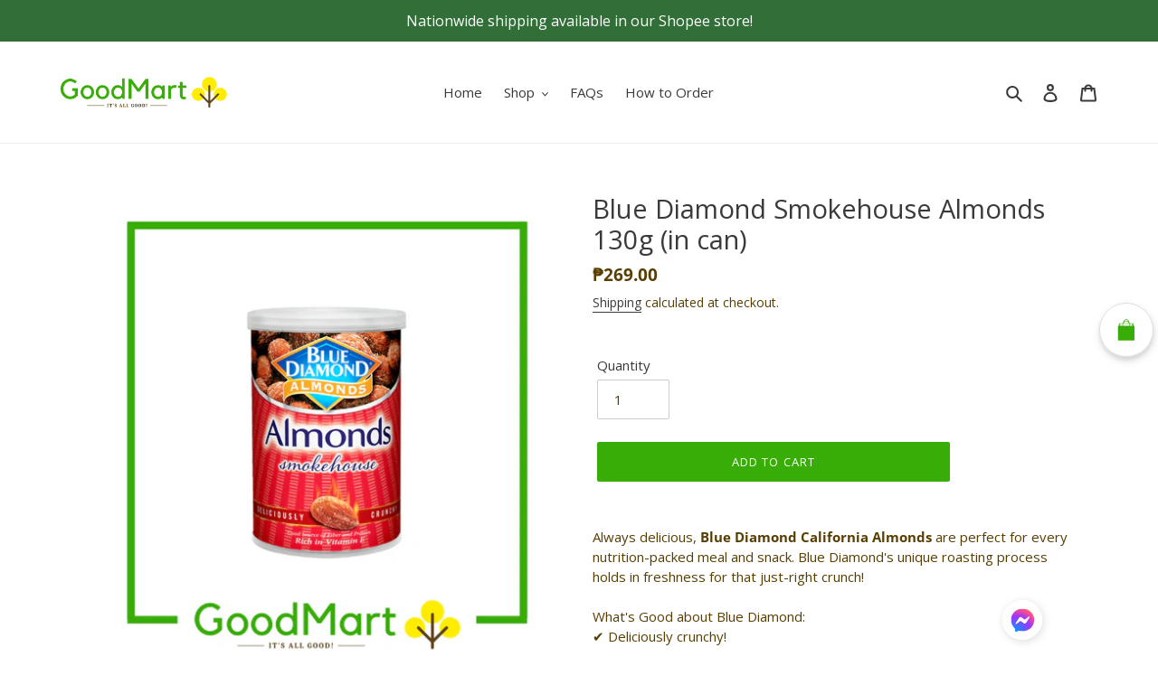

--- FILE ---
content_type: text/html; charset=utf-8
request_url: https://goodmart.ph/products/blue-diamond-smokehouse-almonds-130g-in-can
body_size: 24298
content:
<!doctype html>
<html class="no-js" lang="en">
<head>
  <meta charset="utf-8">
  <meta http-equiv="X-UA-Compatible" content="IE=edge,chrome=1">
  <meta name="viewport" content="width=device-width,initial-scale=1">
  <meta name="theme-color" content="#39ad07">
  <link rel="canonical" href="https://goodmart.ph/products/blue-diamond-smokehouse-almonds-130g-in-can"><link rel="shortcut icon" href="//goodmart.ph/cdn/shop/files/Goodmart_Circle_Logo_no_BG_32x32.png?v=1614303153" type="image/png"><title>Blue Diamond Smokehouse Almonds 130g (in can)
&ndash; GoodMartPH</title><meta name="description" content="Always delicious, Blue Diamond California Almonds are perfect for every nutrition-packed meal and snack. Blue Diamond&#39;s unique roasting process holds in freshness for that just-right crunch!What&#39;s Good about Blue Diamond:✔ Deliciously crunchy!✔ Good source of fiber and protein✔ Rich in Vitamin E✔ Comes in a resealable "><!-- /snippets/social-meta-tags.liquid -->




<meta property="og:site_name" content="GoodMartPH ">
<meta property="og:url" content="https://goodmart.ph/products/blue-diamond-smokehouse-almonds-130g-in-can">
<meta property="og:title" content="Blue Diamond Smokehouse Almonds 130g (in can)">
<meta property="og:type" content="product">
<meta property="og:description" content="Always delicious, Blue Diamond California Almonds are perfect for every nutrition-packed meal and snack. Blue Diamond&#39;s unique roasting process holds in freshness for that just-right crunch!What&#39;s Good about Blue Diamond:✔ Deliciously crunchy!✔ Good source of fiber and protein✔ Rich in Vitamin E✔ Comes in a resealable ">

  <meta property="og:price:amount" content="269.00">
  <meta property="og:price:currency" content="PHP">

<meta property="og:image" content="http://goodmart.ph/cdn/shop/products/BDSmokehouseAlmonds130g_1200x1200.png?v=1664966400"><meta property="og:image" content="http://goodmart.ph/cdn/shop/products/33_1200x1200.png?v=1664966400"><meta property="og:image" content="http://goodmart.ph/cdn/shop/products/BlueDiamondLogo_c7da59ae-174e-4c51-83f1-f759fff105d5_1200x1200.jpg?v=1664966401">
<meta property="og:image:secure_url" content="https://goodmart.ph/cdn/shop/products/BDSmokehouseAlmonds130g_1200x1200.png?v=1664966400"><meta property="og:image:secure_url" content="https://goodmart.ph/cdn/shop/products/33_1200x1200.png?v=1664966400"><meta property="og:image:secure_url" content="https://goodmart.ph/cdn/shop/products/BlueDiamondLogo_c7da59ae-174e-4c51-83f1-f759fff105d5_1200x1200.jpg?v=1664966401">


<meta name="twitter:card" content="summary_large_image">
<meta name="twitter:title" content="Blue Diamond Smokehouse Almonds 130g (in can)">
<meta name="twitter:description" content="Always delicious, Blue Diamond California Almonds are perfect for every nutrition-packed meal and snack. Blue Diamond&#39;s unique roasting process holds in freshness for that just-right crunch!What&#39;s Good about Blue Diamond:✔ Deliciously crunchy!✔ Good source of fiber and protein✔ Rich in Vitamin E✔ Comes in a resealable ">


  <link href="//goodmart.ph/cdn/shop/t/1/assets/theme.scss.css?v=160460621519718447751763046344" rel="stylesheet" type="text/css" media="all" />

  <script>
    var theme = {
      breakpoints: {
        medium: 750,
        large: 990,
        widescreen: 1400
      },
      strings: {
        addToCart: "Add to cart",
        soldOut: "Sold out",
        unavailable: "Unavailable",
        regularPrice: "Regular price",
        salePrice: "Sale price",
        sale: "Sale",
        fromLowestPrice: "from [price]",
        vendor: "Vendor",
        showMore: "Show More",
        showLess: "Show Less",
        searchFor: "Search for",
        addressError: "Error looking up that address",
        addressNoResults: "No results for that address",
        addressQueryLimit: "You have exceeded the Google API usage limit. Consider upgrading to a \u003ca href=\"https:\/\/developers.google.com\/maps\/premium\/usage-limits\"\u003ePremium Plan\u003c\/a\u003e.",
        authError: "There was a problem authenticating your Google Maps account.",
        newWindow: "Opens in a new window.",
        external: "Opens external website.",
        newWindowExternal: "Opens external website in a new window.",
        removeLabel: "Remove [product]",
        update: "Update",
        quantity: "Quantity",
        discountedTotal: "Discounted total",
        regularTotal: "Regular total",
        priceColumn: "See Price column for discount details.",
        quantityMinimumMessage: "Quantity must be 1 or more",
        cartError: "There was an error while updating your cart. Please try again.",
        removedItemMessage: "Removed \u003cspan class=\"cart__removed-product-details\"\u003e([quantity]) [link]\u003c\/span\u003e from your cart.",
        unitPrice: "Unit price",
        unitPriceSeparator: "per",
        oneCartCount: "1 item",
        otherCartCount: "[count] items",
        quantityLabel: "Quantity: [count]",
        products: "Products",
        loading: "Loading",
        number_of_results: "[result_number] of [results_count]",
        number_of_results_found: "[results_count] results found",
        one_result_found: "1 result found"
      },
      moneyFormat: "₱{{amount}}",
      moneyFormatWithCurrency: "₱{{amount}} PHP",
      settings: {
        predictiveSearchEnabled: true,
        predictiveSearchShowPrice: true,
        predictiveSearchShowVendor: false
      }
    }

    document.documentElement.className = document.documentElement.className.replace('no-js', 'js');
  </script><script src="//goodmart.ph/cdn/shop/t/1/assets/lazysizes.js?v=94224023136283657951588603113" async="async"></script>
  <script src="//goodmart.ph/cdn/shop/t/1/assets/vendor.js?v=85833464202832145531588603116" defer="defer"></script>
  <script src="//goodmart.ph/cdn/shop/t/1/assets/theme.js?v=89031576585505892971588603115" defer="defer"></script>

  <script>window.performance && window.performance.mark && window.performance.mark('shopify.content_for_header.start');</script><meta name="google-site-verification" content="aS3eL2eq_mM9hud4r39dEFdcehherNdOx8oaGluIgWg">
<meta id="shopify-digital-wallet" name="shopify-digital-wallet" content="/38103416969/digital_wallets/dialog">
<link rel="alternate" type="application/json+oembed" href="https://goodmart.ph/products/blue-diamond-smokehouse-almonds-130g-in-can.oembed">
<script async="async" src="/checkouts/internal/preloads.js?locale=en-PH"></script>
<script id="shopify-features" type="application/json">{"accessToken":"adbe5dc0a87181db85b32f1d94958a25","betas":["rich-media-storefront-analytics"],"domain":"goodmart.ph","predictiveSearch":true,"shopId":38103416969,"locale":"en"}</script>
<script>var Shopify = Shopify || {};
Shopify.shop = "goodmartph.myshopify.com";
Shopify.locale = "en";
Shopify.currency = {"active":"PHP","rate":"1.0"};
Shopify.country = "PH";
Shopify.theme = {"name":"Debut","id":96316719241,"schema_name":"Debut","schema_version":"16.5.4","theme_store_id":796,"role":"main"};
Shopify.theme.handle = "null";
Shopify.theme.style = {"id":null,"handle":null};
Shopify.cdnHost = "goodmart.ph/cdn";
Shopify.routes = Shopify.routes || {};
Shopify.routes.root = "/";</script>
<script type="module">!function(o){(o.Shopify=o.Shopify||{}).modules=!0}(window);</script>
<script>!function(o){function n(){var o=[];function n(){o.push(Array.prototype.slice.apply(arguments))}return n.q=o,n}var t=o.Shopify=o.Shopify||{};t.loadFeatures=n(),t.autoloadFeatures=n()}(window);</script>
<script id="shop-js-analytics" type="application/json">{"pageType":"product"}</script>
<script defer="defer" async type="module" src="//goodmart.ph/cdn/shopifycloud/shop-js/modules/v2/client.init-shop-cart-sync_C5BV16lS.en.esm.js"></script>
<script defer="defer" async type="module" src="//goodmart.ph/cdn/shopifycloud/shop-js/modules/v2/chunk.common_CygWptCX.esm.js"></script>
<script type="module">
  await import("//goodmart.ph/cdn/shopifycloud/shop-js/modules/v2/client.init-shop-cart-sync_C5BV16lS.en.esm.js");
await import("//goodmart.ph/cdn/shopifycloud/shop-js/modules/v2/chunk.common_CygWptCX.esm.js");

  window.Shopify.SignInWithShop?.initShopCartSync?.({"fedCMEnabled":true,"windoidEnabled":true});

</script>
<script>(function() {
  var isLoaded = false;
  function asyncLoad() {
    if (isLoaded) return;
    isLoaded = true;
    var urls = ["https:\/\/cdn.shopify.com\/s\/files\/1\/0381\/0341\/6969\/t\/1\/assets\/previewer-loader.js?v=1593752870\u0026shop=goodmartph.myshopify.com"];
    for (var i = 0; i < urls.length; i++) {
      var s = document.createElement('script');
      s.type = 'text/javascript';
      s.async = true;
      s.src = urls[i];
      var x = document.getElementsByTagName('script')[0];
      x.parentNode.insertBefore(s, x);
    }
  };
  if(window.attachEvent) {
    window.attachEvent('onload', asyncLoad);
  } else {
    window.addEventListener('load', asyncLoad, false);
  }
})();</script>
<script id="__st">var __st={"a":38103416969,"offset":28800,"reqid":"d63ccfbc-9483-4856-af3f-e4f1a672f3b5-1768648142","pageurl":"goodmart.ph\/products\/blue-diamond-smokehouse-almonds-130g-in-can","u":"c6c8dada0fba","p":"product","rtyp":"product","rid":7045498536073};</script>
<script>window.ShopifyPaypalV4VisibilityTracking = true;</script>
<script id="captcha-bootstrap">!function(){'use strict';const t='contact',e='account',n='new_comment',o=[[t,t],['blogs',n],['comments',n],[t,'customer']],c=[[e,'customer_login'],[e,'guest_login'],[e,'recover_customer_password'],[e,'create_customer']],r=t=>t.map((([t,e])=>`form[action*='/${t}']:not([data-nocaptcha='true']) input[name='form_type'][value='${e}']`)).join(','),a=t=>()=>t?[...document.querySelectorAll(t)].map((t=>t.form)):[];function s(){const t=[...o],e=r(t);return a(e)}const i='password',u='form_key',d=['recaptcha-v3-token','g-recaptcha-response','h-captcha-response',i],f=()=>{try{return window.sessionStorage}catch{return}},m='__shopify_v',_=t=>t.elements[u];function p(t,e,n=!1){try{const o=window.sessionStorage,c=JSON.parse(o.getItem(e)),{data:r}=function(t){const{data:e,action:n}=t;return t[m]||n?{data:e,action:n}:{data:t,action:n}}(c);for(const[e,n]of Object.entries(r))t.elements[e]&&(t.elements[e].value=n);n&&o.removeItem(e)}catch(o){console.error('form repopulation failed',{error:o})}}const l='form_type',E='cptcha';function T(t){t.dataset[E]=!0}const w=window,h=w.document,L='Shopify',v='ce_forms',y='captcha';let A=!1;((t,e)=>{const n=(g='f06e6c50-85a8-45c8-87d0-21a2b65856fe',I='https://cdn.shopify.com/shopifycloud/storefront-forms-hcaptcha/ce_storefront_forms_captcha_hcaptcha.v1.5.2.iife.js',D={infoText:'Protected by hCaptcha',privacyText:'Privacy',termsText:'Terms'},(t,e,n)=>{const o=w[L][v],c=o.bindForm;if(c)return c(t,g,e,D).then(n);var r;o.q.push([[t,g,e,D],n]),r=I,A||(h.body.append(Object.assign(h.createElement('script'),{id:'captcha-provider',async:!0,src:r})),A=!0)});var g,I,D;w[L]=w[L]||{},w[L][v]=w[L][v]||{},w[L][v].q=[],w[L][y]=w[L][y]||{},w[L][y].protect=function(t,e){n(t,void 0,e),T(t)},Object.freeze(w[L][y]),function(t,e,n,w,h,L){const[v,y,A,g]=function(t,e,n){const i=e?o:[],u=t?c:[],d=[...i,...u],f=r(d),m=r(i),_=r(d.filter((([t,e])=>n.includes(e))));return[a(f),a(m),a(_),s()]}(w,h,L),I=t=>{const e=t.target;return e instanceof HTMLFormElement?e:e&&e.form},D=t=>v().includes(t);t.addEventListener('submit',(t=>{const e=I(t);if(!e)return;const n=D(e)&&!e.dataset.hcaptchaBound&&!e.dataset.recaptchaBound,o=_(e),c=g().includes(e)&&(!o||!o.value);(n||c)&&t.preventDefault(),c&&!n&&(function(t){try{if(!f())return;!function(t){const e=f();if(!e)return;const n=_(t);if(!n)return;const o=n.value;o&&e.removeItem(o)}(t);const e=Array.from(Array(32),(()=>Math.random().toString(36)[2])).join('');!function(t,e){_(t)||t.append(Object.assign(document.createElement('input'),{type:'hidden',name:u})),t.elements[u].value=e}(t,e),function(t,e){const n=f();if(!n)return;const o=[...t.querySelectorAll(`input[type='${i}']`)].map((({name:t})=>t)),c=[...d,...o],r={};for(const[a,s]of new FormData(t).entries())c.includes(a)||(r[a]=s);n.setItem(e,JSON.stringify({[m]:1,action:t.action,data:r}))}(t,e)}catch(e){console.error('failed to persist form',e)}}(e),e.submit())}));const S=(t,e)=>{t&&!t.dataset[E]&&(n(t,e.some((e=>e===t))),T(t))};for(const o of['focusin','change'])t.addEventListener(o,(t=>{const e=I(t);D(e)&&S(e,y())}));const B=e.get('form_key'),M=e.get(l),P=B&&M;t.addEventListener('DOMContentLoaded',(()=>{const t=y();if(P)for(const e of t)e.elements[l].value===M&&p(e,B);[...new Set([...A(),...v().filter((t=>'true'===t.dataset.shopifyCaptcha))])].forEach((e=>S(e,t)))}))}(h,new URLSearchParams(w.location.search),n,t,e,['guest_login'])})(!0,!0)}();</script>
<script integrity="sha256-4kQ18oKyAcykRKYeNunJcIwy7WH5gtpwJnB7kiuLZ1E=" data-source-attribution="shopify.loadfeatures" defer="defer" src="//goodmart.ph/cdn/shopifycloud/storefront/assets/storefront/load_feature-a0a9edcb.js" crossorigin="anonymous"></script>
<script data-source-attribution="shopify.dynamic_checkout.dynamic.init">var Shopify=Shopify||{};Shopify.PaymentButton=Shopify.PaymentButton||{isStorefrontPortableWallets:!0,init:function(){window.Shopify.PaymentButton.init=function(){};var t=document.createElement("script");t.src="https://goodmart.ph/cdn/shopifycloud/portable-wallets/latest/portable-wallets.en.js",t.type="module",document.head.appendChild(t)}};
</script>
<script data-source-attribution="shopify.dynamic_checkout.buyer_consent">
  function portableWalletsHideBuyerConsent(e){var t=document.getElementById("shopify-buyer-consent"),n=document.getElementById("shopify-subscription-policy-button");t&&n&&(t.classList.add("hidden"),t.setAttribute("aria-hidden","true"),n.removeEventListener("click",e))}function portableWalletsShowBuyerConsent(e){var t=document.getElementById("shopify-buyer-consent"),n=document.getElementById("shopify-subscription-policy-button");t&&n&&(t.classList.remove("hidden"),t.removeAttribute("aria-hidden"),n.addEventListener("click",e))}window.Shopify?.PaymentButton&&(window.Shopify.PaymentButton.hideBuyerConsent=portableWalletsHideBuyerConsent,window.Shopify.PaymentButton.showBuyerConsent=portableWalletsShowBuyerConsent);
</script>
<script data-source-attribution="shopify.dynamic_checkout.cart.bootstrap">document.addEventListener("DOMContentLoaded",(function(){function t(){return document.querySelector("shopify-accelerated-checkout-cart, shopify-accelerated-checkout")}if(t())Shopify.PaymentButton.init();else{new MutationObserver((function(e,n){t()&&(Shopify.PaymentButton.init(),n.disconnect())})).observe(document.body,{childList:!0,subtree:!0})}}));
</script>

<script>window.performance && window.performance.mark && window.performance.mark('shopify.content_for_header.end');</script>
  
<!-- "snippets/sca-quick-view-init.liquid" was not rendered, the associated app was uninstalled -->
  <link rel="stylesheet" href="//goodmart.ph/cdn/shop/t/1/assets/previewer.css?v=109095086925596331151627745683" />
<script src="//goodmart.ph/cdn/shop/t/1/assets/previewer.js?v=48146619112819743851701133575" type="text/javascript" defer></script>
<link rel="stylesheet" href="//goodmart.ph/cdn/shop/t/1/assets/slick.css?v=98340474046176884051588851397" />

 <link href="//goodmart.ph/cdn/shop/t/1/assets/ndnapps-easyfaqs.css?v=102043072685016506571604029302" rel="stylesheet" type="text/css" media="all" />

  <script>
        window.zoorixCartData = {
          currency: "PHP",
          currency_symbol: "₱",
          
          original_total_price: 0,
          total_discount: 0,
          item_count: 0,
          items: [
              
          ]
       	  
        };
        window.Zoorix = window.Zoorix || {};
        window.Zoorix.moneyFormat = "₱{{amount}}";
        window.Zoorix.moneyFormatWithCurrency = "₱{{amount}} PHP";
</script>

  
<script>
  var __productWizRio = {};
  (function() {
    
      var product = {"id":7045498536073,"title":"Blue Diamond Smokehouse Almonds 130g (in can)","handle":"blue-diamond-smokehouse-almonds-130g-in-can","description":"\u003cspan data-mce-fragment=\"1\"\u003eAlways delicious, \u003c\/span\u003e\u003cstrong data-mce-fragment=\"1\"\u003eBlue Diamond California Almonds\u003c\/strong\u003e\u003cspan data-mce-fragment=\"1\"\u003e are perfect for every nutrition-packed meal and snack. Blue Diamond's unique roasting process holds in freshness for that just-right crunch!\u003c\/span\u003e\u003cbr data-mce-fragment=\"1\"\u003e\u003cbr data-mce-fragment=\"1\"\u003e\u003cspan data-mce-fragment=\"1\"\u003eWhat's Good about Blue Diamond:\u003c\/span\u003e\u003cbr data-mce-fragment=\"1\"\u003e\u003cspan data-mce-fragment=\"1\"\u003e✔ Deliciously crunchy!\u003c\/span\u003e\u003cbr data-mce-fragment=\"1\"\u003e\u003cstrong data-mce-fragment=\"1\"\u003e✔ Good source of fiber and protein\u003c\/strong\u003e\u003cbr data-mce-fragment=\"1\"\u003e\u003cspan data-mce-fragment=\"1\"\u003e✔ Rich in Vitamin E\u003c\/span\u003e\u003cbr data-mce-fragment=\"1\"\u003e\u003cspan data-mce-fragment=\"1\"\u003e✔ Comes in a resealable package\u003c\/span\u003e","published_at":"2022-10-05T18:40:01+08:00","created_at":"2022-10-05T18:39:58+08:00","vendor":"GoodMartPH","type":"","tags":[],"price":26900,"price_min":26900,"price_max":26900,"available":true,"price_varies":false,"compare_at_price":null,"compare_at_price_min":0,"compare_at_price_max":0,"compare_at_price_varies":false,"variants":[{"id":40848251093129,"title":"Default Title","option1":"Default Title","option2":null,"option3":null,"sku":"","requires_shipping":true,"taxable":false,"featured_image":null,"available":true,"name":"Blue Diamond Smokehouse Almonds 130g (in can)","public_title":null,"options":["Default Title"],"price":26900,"weight":130,"compare_at_price":null,"inventory_management":"shopify","barcode":"","requires_selling_plan":false,"selling_plan_allocations":[]}],"images":["\/\/goodmart.ph\/cdn\/shop\/products\/BDSmokehouseAlmonds130g.png?v=1664966400","\/\/goodmart.ph\/cdn\/shop\/products\/33.png?v=1664966400","\/\/goodmart.ph\/cdn\/shop\/products\/BlueDiamondLogo_c7da59ae-174e-4c51-83f1-f759fff105d5.jpg?v=1664966401"],"featured_image":"\/\/goodmart.ph\/cdn\/shop\/products\/BDSmokehouseAlmonds130g.png?v=1664966400","options":["Title"],"media":[{"alt":null,"id":22700811813001,"position":1,"preview_image":{"aspect_ratio":1.0,"height":1080,"width":1080,"src":"\/\/goodmart.ph\/cdn\/shop\/products\/BDSmokehouseAlmonds130g.png?v=1664966400"},"aspect_ratio":1.0,"height":1080,"media_type":"image","src":"\/\/goodmart.ph\/cdn\/shop\/products\/BDSmokehouseAlmonds130g.png?v=1664966400","width":1080},{"alt":null,"id":22700811845769,"position":2,"preview_image":{"aspect_ratio":1.0,"height":1080,"width":1080,"src":"\/\/goodmart.ph\/cdn\/shop\/products\/33.png?v=1664966400"},"aspect_ratio":1.0,"height":1080,"media_type":"image","src":"\/\/goodmart.ph\/cdn\/shop\/products\/33.png?v=1664966400","width":1080},{"alt":null,"id":22700811878537,"position":3,"preview_image":{"aspect_ratio":1.0,"height":960,"width":960,"src":"\/\/goodmart.ph\/cdn\/shop\/products\/BlueDiamondLogo_c7da59ae-174e-4c51-83f1-f759fff105d5.jpg?v=1664966401"},"aspect_ratio":1.0,"height":960,"media_type":"image","src":"\/\/goodmart.ph\/cdn\/shop\/products\/BlueDiamondLogo_c7da59ae-174e-4c51-83f1-f759fff105d5.jpg?v=1664966401","width":960}],"requires_selling_plan":false,"selling_plan_groups":[],"content":"\u003cspan data-mce-fragment=\"1\"\u003eAlways delicious, \u003c\/span\u003e\u003cstrong data-mce-fragment=\"1\"\u003eBlue Diamond California Almonds\u003c\/strong\u003e\u003cspan data-mce-fragment=\"1\"\u003e are perfect for every nutrition-packed meal and snack. Blue Diamond's unique roasting process holds in freshness for that just-right crunch!\u003c\/span\u003e\u003cbr data-mce-fragment=\"1\"\u003e\u003cbr data-mce-fragment=\"1\"\u003e\u003cspan data-mce-fragment=\"1\"\u003eWhat's Good about Blue Diamond:\u003c\/span\u003e\u003cbr data-mce-fragment=\"1\"\u003e\u003cspan data-mce-fragment=\"1\"\u003e✔ Deliciously crunchy!\u003c\/span\u003e\u003cbr data-mce-fragment=\"1\"\u003e\u003cstrong data-mce-fragment=\"1\"\u003e✔ Good source of fiber and protein\u003c\/strong\u003e\u003cbr data-mce-fragment=\"1\"\u003e\u003cspan data-mce-fragment=\"1\"\u003e✔ Rich in Vitamin E\u003c\/span\u003e\u003cbr data-mce-fragment=\"1\"\u003e\u003cspan data-mce-fragment=\"1\"\u003e✔ Comes in a resealable package\u003c\/span\u003e"};
      var productMetafield = null;
      var shopMetafield = {"disabled":true};

      __productWizRio.enabled = false;
      if (Array.isArray(product.variants) && product.variants.length > 1 && Array.isArray(product.media) && product.media.length > 0) {
        if (!shopMetafield || !shopMetafield.disabled) {
          if (productMetafield && productMetafield.enabled && !productMetafield.empty) {
            __productWizRio.enabled = true;
            __productWizRio.product = {"id":7045498536073,"title":"Blue Diamond Smokehouse Almonds 130g (in can)","handle":"blue-diamond-smokehouse-almonds-130g-in-can","description":"\u003cspan data-mce-fragment=\"1\"\u003eAlways delicious, \u003c\/span\u003e\u003cstrong data-mce-fragment=\"1\"\u003eBlue Diamond California Almonds\u003c\/strong\u003e\u003cspan data-mce-fragment=\"1\"\u003e are perfect for every nutrition-packed meal and snack. Blue Diamond's unique roasting process holds in freshness for that just-right crunch!\u003c\/span\u003e\u003cbr data-mce-fragment=\"1\"\u003e\u003cbr data-mce-fragment=\"1\"\u003e\u003cspan data-mce-fragment=\"1\"\u003eWhat's Good about Blue Diamond:\u003c\/span\u003e\u003cbr data-mce-fragment=\"1\"\u003e\u003cspan data-mce-fragment=\"1\"\u003e✔ Deliciously crunchy!\u003c\/span\u003e\u003cbr data-mce-fragment=\"1\"\u003e\u003cstrong data-mce-fragment=\"1\"\u003e✔ Good source of fiber and protein\u003c\/strong\u003e\u003cbr data-mce-fragment=\"1\"\u003e\u003cspan data-mce-fragment=\"1\"\u003e✔ Rich in Vitamin E\u003c\/span\u003e\u003cbr data-mce-fragment=\"1\"\u003e\u003cspan data-mce-fragment=\"1\"\u003e✔ Comes in a resealable package\u003c\/span\u003e","published_at":"2022-10-05T18:40:01+08:00","created_at":"2022-10-05T18:39:58+08:00","vendor":"GoodMartPH","type":"","tags":[],"price":26900,"price_min":26900,"price_max":26900,"available":true,"price_varies":false,"compare_at_price":null,"compare_at_price_min":0,"compare_at_price_max":0,"compare_at_price_varies":false,"variants":[{"id":40848251093129,"title":"Default Title","option1":"Default Title","option2":null,"option3":null,"sku":"","requires_shipping":true,"taxable":false,"featured_image":null,"available":true,"name":"Blue Diamond Smokehouse Almonds 130g (in can)","public_title":null,"options":["Default Title"],"price":26900,"weight":130,"compare_at_price":null,"inventory_management":"shopify","barcode":"","requires_selling_plan":false,"selling_plan_allocations":[]}],"images":["\/\/goodmart.ph\/cdn\/shop\/products\/BDSmokehouseAlmonds130g.png?v=1664966400","\/\/goodmart.ph\/cdn\/shop\/products\/33.png?v=1664966400","\/\/goodmart.ph\/cdn\/shop\/products\/BlueDiamondLogo_c7da59ae-174e-4c51-83f1-f759fff105d5.jpg?v=1664966401"],"featured_image":"\/\/goodmart.ph\/cdn\/shop\/products\/BDSmokehouseAlmonds130g.png?v=1664966400","options":["Title"],"media":[{"alt":null,"id":22700811813001,"position":1,"preview_image":{"aspect_ratio":1.0,"height":1080,"width":1080,"src":"\/\/goodmart.ph\/cdn\/shop\/products\/BDSmokehouseAlmonds130g.png?v=1664966400"},"aspect_ratio":1.0,"height":1080,"media_type":"image","src":"\/\/goodmart.ph\/cdn\/shop\/products\/BDSmokehouseAlmonds130g.png?v=1664966400","width":1080},{"alt":null,"id":22700811845769,"position":2,"preview_image":{"aspect_ratio":1.0,"height":1080,"width":1080,"src":"\/\/goodmart.ph\/cdn\/shop\/products\/33.png?v=1664966400"},"aspect_ratio":1.0,"height":1080,"media_type":"image","src":"\/\/goodmart.ph\/cdn\/shop\/products\/33.png?v=1664966400","width":1080},{"alt":null,"id":22700811878537,"position":3,"preview_image":{"aspect_ratio":1.0,"height":960,"width":960,"src":"\/\/goodmart.ph\/cdn\/shop\/products\/BlueDiamondLogo_c7da59ae-174e-4c51-83f1-f759fff105d5.jpg?v=1664966401"},"aspect_ratio":1.0,"height":960,"media_type":"image","src":"\/\/goodmart.ph\/cdn\/shop\/products\/BlueDiamondLogo_c7da59ae-174e-4c51-83f1-f759fff105d5.jpg?v=1664966401","width":960}],"requires_selling_plan":false,"selling_plan_groups":[],"content":"\u003cspan data-mce-fragment=\"1\"\u003eAlways delicious, \u003c\/span\u003e\u003cstrong data-mce-fragment=\"1\"\u003eBlue Diamond California Almonds\u003c\/strong\u003e\u003cspan data-mce-fragment=\"1\"\u003e are perfect for every nutrition-packed meal and snack. Blue Diamond's unique roasting process holds in freshness for that just-right crunch!\u003c\/span\u003e\u003cbr data-mce-fragment=\"1\"\u003e\u003cbr data-mce-fragment=\"1\"\u003e\u003cspan data-mce-fragment=\"1\"\u003eWhat's Good about Blue Diamond:\u003c\/span\u003e\u003cbr data-mce-fragment=\"1\"\u003e\u003cspan data-mce-fragment=\"1\"\u003e✔ Deliciously crunchy!\u003c\/span\u003e\u003cbr data-mce-fragment=\"1\"\u003e\u003cstrong data-mce-fragment=\"1\"\u003e✔ Good source of fiber and protein\u003c\/strong\u003e\u003cbr data-mce-fragment=\"1\"\u003e\u003cspan data-mce-fragment=\"1\"\u003e✔ Rich in Vitamin E\u003c\/span\u003e\u003cbr data-mce-fragment=\"1\"\u003e\u003cspan data-mce-fragment=\"1\"\u003e✔ Comes in a resealable package\u003c\/span\u003e"};
            __productWizRio.productRio = productMetafield.mapping;
          }
        }
      }
    
    if (__productWizRio.enabled) {
      
function callback(mutations) {
  mutations.forEach(function (mutation) {
    Array.prototype.forEach.call(mutation.addedNodes, function (addedNode) {
      if (typeof addedNode.className === 'string') {
        if (!__productWizRio.config) {
__productWizRio.config = {
  "breakpoint": "750px",
  "mobile": {
    "navigation": false,
    "pagination": false,
    "swipe": false,
    "dark": true,
    "magnify": false,
    "thumbnails": {
      "orientation": "bottom",
      "multiRow": false,
      "thumbnailsPerRow": 3,
      "navigation": true
    },
    "lightBox": false,
    "lightBoxZoom": 2
  },
  "desktop": {
    "navigation": false,
    "pagination": false,
    "swipe": false,
    "dark": true,
    "magnify": false,
    "thumbnails": {
      "orientation": "bottom",
      "multiRow": true,
      "thumbnailsPerRow": 4,
      "navigation": false
    },
    "lightBox": false,
    "lightBoxZoom": 2
  }
};
}

try {
  var isStacked = addedNode.className.indexOf('product-stacked__photos') > -1;

  if (isStacked) {
    __productWizRio.config.desktop.vertical = true;
    __productWizRio.config.desktop.verticalSpacing = '15px';
    __productWizRio.config.desktop.thumbnails = false;
  }

  var isContainer = addedNode.className.indexOf('product-single__photos') > -1 || addedNode.className.indexOf('product-single__media-group') > -1;

  if (isContainer) {
    addedNode.setAttribute('style', 'padding-bottom: 15px;');

    while (addedNode.firstChild) {
      addedNode.removeChild(addedNode.firstChild);
    }

    addedNode.className += ' rio-media-gallery';
  }

  if (addedNode.className.indexOf('product-single__thumbnails') > -1) {
    addedNode.parentNode.removeChild(addedNode);
  }
} catch (err) {}
      }
    });
  });
}
var observer = new MutationObserver(callback);
var config = { childList: true, subtree: true };
window.addEventListener('load', function () {
  observer.disconnect();
});
observer.observe(document, config);

    }
  })();
</script>
<link rel="stylesheet" href="https://pwzcdn.com/rio-store/prod/1.7.0/index.css">
<script src="https://pwzcdn.com/rio-store/prod/1.7.0/index.js" async></script>


  










<link href="https://monorail-edge.shopifysvc.com" rel="dns-prefetch">
<script>(function(){if ("sendBeacon" in navigator && "performance" in window) {try {var session_token_from_headers = performance.getEntriesByType('navigation')[0].serverTiming.find(x => x.name == '_s').description;} catch {var session_token_from_headers = undefined;}var session_cookie_matches = document.cookie.match(/_shopify_s=([^;]*)/);var session_token_from_cookie = session_cookie_matches && session_cookie_matches.length === 2 ? session_cookie_matches[1] : "";var session_token = session_token_from_headers || session_token_from_cookie || "";function handle_abandonment_event(e) {var entries = performance.getEntries().filter(function(entry) {return /monorail-edge.shopifysvc.com/.test(entry.name);});if (!window.abandonment_tracked && entries.length === 0) {window.abandonment_tracked = true;var currentMs = Date.now();var navigation_start = performance.timing.navigationStart;var payload = {shop_id: 38103416969,url: window.location.href,navigation_start,duration: currentMs - navigation_start,session_token,page_type: "product"};window.navigator.sendBeacon("https://monorail-edge.shopifysvc.com/v1/produce", JSON.stringify({schema_id: "online_store_buyer_site_abandonment/1.1",payload: payload,metadata: {event_created_at_ms: currentMs,event_sent_at_ms: currentMs}}));}}window.addEventListener('pagehide', handle_abandonment_event);}}());</script>
<script id="web-pixels-manager-setup">(function e(e,d,r,n,o){if(void 0===o&&(o={}),!Boolean(null===(a=null===(i=window.Shopify)||void 0===i?void 0:i.analytics)||void 0===a?void 0:a.replayQueue)){var i,a;window.Shopify=window.Shopify||{};var t=window.Shopify;t.analytics=t.analytics||{};var s=t.analytics;s.replayQueue=[],s.publish=function(e,d,r){return s.replayQueue.push([e,d,r]),!0};try{self.performance.mark("wpm:start")}catch(e){}var l=function(){var e={modern:/Edge?\/(1{2}[4-9]|1[2-9]\d|[2-9]\d{2}|\d{4,})\.\d+(\.\d+|)|Firefox\/(1{2}[4-9]|1[2-9]\d|[2-9]\d{2}|\d{4,})\.\d+(\.\d+|)|Chrom(ium|e)\/(9{2}|\d{3,})\.\d+(\.\d+|)|(Maci|X1{2}).+ Version\/(15\.\d+|(1[6-9]|[2-9]\d|\d{3,})\.\d+)([,.]\d+|)( \(\w+\)|)( Mobile\/\w+|) Safari\/|Chrome.+OPR\/(9{2}|\d{3,})\.\d+\.\d+|(CPU[ +]OS|iPhone[ +]OS|CPU[ +]iPhone|CPU IPhone OS|CPU iPad OS)[ +]+(15[._]\d+|(1[6-9]|[2-9]\d|\d{3,})[._]\d+)([._]\d+|)|Android:?[ /-](13[3-9]|1[4-9]\d|[2-9]\d{2}|\d{4,})(\.\d+|)(\.\d+|)|Android.+Firefox\/(13[5-9]|1[4-9]\d|[2-9]\d{2}|\d{4,})\.\d+(\.\d+|)|Android.+Chrom(ium|e)\/(13[3-9]|1[4-9]\d|[2-9]\d{2}|\d{4,})\.\d+(\.\d+|)|SamsungBrowser\/([2-9]\d|\d{3,})\.\d+/,legacy:/Edge?\/(1[6-9]|[2-9]\d|\d{3,})\.\d+(\.\d+|)|Firefox\/(5[4-9]|[6-9]\d|\d{3,})\.\d+(\.\d+|)|Chrom(ium|e)\/(5[1-9]|[6-9]\d|\d{3,})\.\d+(\.\d+|)([\d.]+$|.*Safari\/(?![\d.]+ Edge\/[\d.]+$))|(Maci|X1{2}).+ Version\/(10\.\d+|(1[1-9]|[2-9]\d|\d{3,})\.\d+)([,.]\d+|)( \(\w+\)|)( Mobile\/\w+|) Safari\/|Chrome.+OPR\/(3[89]|[4-9]\d|\d{3,})\.\d+\.\d+|(CPU[ +]OS|iPhone[ +]OS|CPU[ +]iPhone|CPU IPhone OS|CPU iPad OS)[ +]+(10[._]\d+|(1[1-9]|[2-9]\d|\d{3,})[._]\d+)([._]\d+|)|Android:?[ /-](13[3-9]|1[4-9]\d|[2-9]\d{2}|\d{4,})(\.\d+|)(\.\d+|)|Mobile Safari.+OPR\/([89]\d|\d{3,})\.\d+\.\d+|Android.+Firefox\/(13[5-9]|1[4-9]\d|[2-9]\d{2}|\d{4,})\.\d+(\.\d+|)|Android.+Chrom(ium|e)\/(13[3-9]|1[4-9]\d|[2-9]\d{2}|\d{4,})\.\d+(\.\d+|)|Android.+(UC? ?Browser|UCWEB|U3)[ /]?(15\.([5-9]|\d{2,})|(1[6-9]|[2-9]\d|\d{3,})\.\d+)\.\d+|SamsungBrowser\/(5\.\d+|([6-9]|\d{2,})\.\d+)|Android.+MQ{2}Browser\/(14(\.(9|\d{2,})|)|(1[5-9]|[2-9]\d|\d{3,})(\.\d+|))(\.\d+|)|K[Aa][Ii]OS\/(3\.\d+|([4-9]|\d{2,})\.\d+)(\.\d+|)/},d=e.modern,r=e.legacy,n=navigator.userAgent;return n.match(d)?"modern":n.match(r)?"legacy":"unknown"}(),u="modern"===l?"modern":"legacy",c=(null!=n?n:{modern:"",legacy:""})[u],f=function(e){return[e.baseUrl,"/wpm","/b",e.hashVersion,"modern"===e.buildTarget?"m":"l",".js"].join("")}({baseUrl:d,hashVersion:r,buildTarget:u}),m=function(e){var d=e.version,r=e.bundleTarget,n=e.surface,o=e.pageUrl,i=e.monorailEndpoint;return{emit:function(e){var a=e.status,t=e.errorMsg,s=(new Date).getTime(),l=JSON.stringify({metadata:{event_sent_at_ms:s},events:[{schema_id:"web_pixels_manager_load/3.1",payload:{version:d,bundle_target:r,page_url:o,status:a,surface:n,error_msg:t},metadata:{event_created_at_ms:s}}]});if(!i)return console&&console.warn&&console.warn("[Web Pixels Manager] No Monorail endpoint provided, skipping logging."),!1;try{return self.navigator.sendBeacon.bind(self.navigator)(i,l)}catch(e){}var u=new XMLHttpRequest;try{return u.open("POST",i,!0),u.setRequestHeader("Content-Type","text/plain"),u.send(l),!0}catch(e){return console&&console.warn&&console.warn("[Web Pixels Manager] Got an unhandled error while logging to Monorail."),!1}}}}({version:r,bundleTarget:l,surface:e.surface,pageUrl:self.location.href,monorailEndpoint:e.monorailEndpoint});try{o.browserTarget=l,function(e){var d=e.src,r=e.async,n=void 0===r||r,o=e.onload,i=e.onerror,a=e.sri,t=e.scriptDataAttributes,s=void 0===t?{}:t,l=document.createElement("script"),u=document.querySelector("head"),c=document.querySelector("body");if(l.async=n,l.src=d,a&&(l.integrity=a,l.crossOrigin="anonymous"),s)for(var f in s)if(Object.prototype.hasOwnProperty.call(s,f))try{l.dataset[f]=s[f]}catch(e){}if(o&&l.addEventListener("load",o),i&&l.addEventListener("error",i),u)u.appendChild(l);else{if(!c)throw new Error("Did not find a head or body element to append the script");c.appendChild(l)}}({src:f,async:!0,onload:function(){if(!function(){var e,d;return Boolean(null===(d=null===(e=window.Shopify)||void 0===e?void 0:e.analytics)||void 0===d?void 0:d.initialized)}()){var d=window.webPixelsManager.init(e)||void 0;if(d){var r=window.Shopify.analytics;r.replayQueue.forEach((function(e){var r=e[0],n=e[1],o=e[2];d.publishCustomEvent(r,n,o)})),r.replayQueue=[],r.publish=d.publishCustomEvent,r.visitor=d.visitor,r.initialized=!0}}},onerror:function(){return m.emit({status:"failed",errorMsg:"".concat(f," has failed to load")})},sri:function(e){var d=/^sha384-[A-Za-z0-9+/=]+$/;return"string"==typeof e&&d.test(e)}(c)?c:"",scriptDataAttributes:o}),m.emit({status:"loading"})}catch(e){m.emit({status:"failed",errorMsg:(null==e?void 0:e.message)||"Unknown error"})}}})({shopId: 38103416969,storefrontBaseUrl: "https://goodmart.ph",extensionsBaseUrl: "https://extensions.shopifycdn.com/cdn/shopifycloud/web-pixels-manager",monorailEndpoint: "https://monorail-edge.shopifysvc.com/unstable/produce_batch",surface: "storefront-renderer",enabledBetaFlags: ["2dca8a86"],webPixelsConfigList: [{"id":"508133513","configuration":"{\"config\":\"{\\\"pixel_id\\\":\\\"GT-WBTH5P6\\\",\\\"target_country\\\":\\\"PH\\\",\\\"gtag_events\\\":[{\\\"type\\\":\\\"purchase\\\",\\\"action_label\\\":\\\"MC-B8KLS1C54C\\\"},{\\\"type\\\":\\\"page_view\\\",\\\"action_label\\\":\\\"MC-B8KLS1C54C\\\"},{\\\"type\\\":\\\"view_item\\\",\\\"action_label\\\":\\\"MC-B8KLS1C54C\\\"}],\\\"enable_monitoring_mode\\\":false}\"}","eventPayloadVersion":"v1","runtimeContext":"OPEN","scriptVersion":"b2a88bafab3e21179ed38636efcd8a93","type":"APP","apiClientId":1780363,"privacyPurposes":[],"dataSharingAdjustments":{"protectedCustomerApprovalScopes":["read_customer_address","read_customer_email","read_customer_name","read_customer_personal_data","read_customer_phone"]}},{"id":"105742473","configuration":"{\"pixel_id\":\"3375898212634738\",\"pixel_type\":\"facebook_pixel\",\"metaapp_system_user_token\":\"-\"}","eventPayloadVersion":"v1","runtimeContext":"OPEN","scriptVersion":"ca16bc87fe92b6042fbaa3acc2fbdaa6","type":"APP","apiClientId":2329312,"privacyPurposes":["ANALYTICS","MARKETING","SALE_OF_DATA"],"dataSharingAdjustments":{"protectedCustomerApprovalScopes":["read_customer_address","read_customer_email","read_customer_name","read_customer_personal_data","read_customer_phone"]}},{"id":"shopify-app-pixel","configuration":"{}","eventPayloadVersion":"v1","runtimeContext":"STRICT","scriptVersion":"0450","apiClientId":"shopify-pixel","type":"APP","privacyPurposes":["ANALYTICS","MARKETING"]},{"id":"shopify-custom-pixel","eventPayloadVersion":"v1","runtimeContext":"LAX","scriptVersion":"0450","apiClientId":"shopify-pixel","type":"CUSTOM","privacyPurposes":["ANALYTICS","MARKETING"]}],isMerchantRequest: false,initData: {"shop":{"name":"GoodMartPH ","paymentSettings":{"currencyCode":"PHP"},"myshopifyDomain":"goodmartph.myshopify.com","countryCode":"PH","storefrontUrl":"https:\/\/goodmart.ph"},"customer":null,"cart":null,"checkout":null,"productVariants":[{"price":{"amount":269.0,"currencyCode":"PHP"},"product":{"title":"Blue Diamond Smokehouse Almonds 130g (in can)","vendor":"GoodMartPH","id":"7045498536073","untranslatedTitle":"Blue Diamond Smokehouse Almonds 130g (in can)","url":"\/products\/blue-diamond-smokehouse-almonds-130g-in-can","type":""},"id":"40848251093129","image":{"src":"\/\/goodmart.ph\/cdn\/shop\/products\/BDSmokehouseAlmonds130g.png?v=1664966400"},"sku":"","title":"Default Title","untranslatedTitle":"Default Title"}],"purchasingCompany":null},},"https://goodmart.ph/cdn","fcfee988w5aeb613cpc8e4bc33m6693e112",{"modern":"","legacy":""},{"shopId":"38103416969","storefrontBaseUrl":"https:\/\/goodmart.ph","extensionBaseUrl":"https:\/\/extensions.shopifycdn.com\/cdn\/shopifycloud\/web-pixels-manager","surface":"storefront-renderer","enabledBetaFlags":"[\"2dca8a86\"]","isMerchantRequest":"false","hashVersion":"fcfee988w5aeb613cpc8e4bc33m6693e112","publish":"custom","events":"[[\"page_viewed\",{}],[\"product_viewed\",{\"productVariant\":{\"price\":{\"amount\":269.0,\"currencyCode\":\"PHP\"},\"product\":{\"title\":\"Blue Diamond Smokehouse Almonds 130g (in can)\",\"vendor\":\"GoodMartPH\",\"id\":\"7045498536073\",\"untranslatedTitle\":\"Blue Diamond Smokehouse Almonds 130g (in can)\",\"url\":\"\/products\/blue-diamond-smokehouse-almonds-130g-in-can\",\"type\":\"\"},\"id\":\"40848251093129\",\"image\":{\"src\":\"\/\/goodmart.ph\/cdn\/shop\/products\/BDSmokehouseAlmonds130g.png?v=1664966400\"},\"sku\":\"\",\"title\":\"Default Title\",\"untranslatedTitle\":\"Default Title\"}}]]"});</script><script>
  window.ShopifyAnalytics = window.ShopifyAnalytics || {};
  window.ShopifyAnalytics.meta = window.ShopifyAnalytics.meta || {};
  window.ShopifyAnalytics.meta.currency = 'PHP';
  var meta = {"product":{"id":7045498536073,"gid":"gid:\/\/shopify\/Product\/7045498536073","vendor":"GoodMartPH","type":"","handle":"blue-diamond-smokehouse-almonds-130g-in-can","variants":[{"id":40848251093129,"price":26900,"name":"Blue Diamond Smokehouse Almonds 130g (in can)","public_title":null,"sku":""}],"remote":false},"page":{"pageType":"product","resourceType":"product","resourceId":7045498536073,"requestId":"d63ccfbc-9483-4856-af3f-e4f1a672f3b5-1768648142"}};
  for (var attr in meta) {
    window.ShopifyAnalytics.meta[attr] = meta[attr];
  }
</script>
<script class="analytics">
  (function () {
    var customDocumentWrite = function(content) {
      var jquery = null;

      if (window.jQuery) {
        jquery = window.jQuery;
      } else if (window.Checkout && window.Checkout.$) {
        jquery = window.Checkout.$;
      }

      if (jquery) {
        jquery('body').append(content);
      }
    };

    var hasLoggedConversion = function(token) {
      if (token) {
        return document.cookie.indexOf('loggedConversion=' + token) !== -1;
      }
      return false;
    }

    var setCookieIfConversion = function(token) {
      if (token) {
        var twoMonthsFromNow = new Date(Date.now());
        twoMonthsFromNow.setMonth(twoMonthsFromNow.getMonth() + 2);

        document.cookie = 'loggedConversion=' + token + '; expires=' + twoMonthsFromNow;
      }
    }

    var trekkie = window.ShopifyAnalytics.lib = window.trekkie = window.trekkie || [];
    if (trekkie.integrations) {
      return;
    }
    trekkie.methods = [
      'identify',
      'page',
      'ready',
      'track',
      'trackForm',
      'trackLink'
    ];
    trekkie.factory = function(method) {
      return function() {
        var args = Array.prototype.slice.call(arguments);
        args.unshift(method);
        trekkie.push(args);
        return trekkie;
      };
    };
    for (var i = 0; i < trekkie.methods.length; i++) {
      var key = trekkie.methods[i];
      trekkie[key] = trekkie.factory(key);
    }
    trekkie.load = function(config) {
      trekkie.config = config || {};
      trekkie.config.initialDocumentCookie = document.cookie;
      var first = document.getElementsByTagName('script')[0];
      var script = document.createElement('script');
      script.type = 'text/javascript';
      script.onerror = function(e) {
        var scriptFallback = document.createElement('script');
        scriptFallback.type = 'text/javascript';
        scriptFallback.onerror = function(error) {
                var Monorail = {
      produce: function produce(monorailDomain, schemaId, payload) {
        var currentMs = new Date().getTime();
        var event = {
          schema_id: schemaId,
          payload: payload,
          metadata: {
            event_created_at_ms: currentMs,
            event_sent_at_ms: currentMs
          }
        };
        return Monorail.sendRequest("https://" + monorailDomain + "/v1/produce", JSON.stringify(event));
      },
      sendRequest: function sendRequest(endpointUrl, payload) {
        // Try the sendBeacon API
        if (window && window.navigator && typeof window.navigator.sendBeacon === 'function' && typeof window.Blob === 'function' && !Monorail.isIos12()) {
          var blobData = new window.Blob([payload], {
            type: 'text/plain'
          });

          if (window.navigator.sendBeacon(endpointUrl, blobData)) {
            return true;
          } // sendBeacon was not successful

        } // XHR beacon

        var xhr = new XMLHttpRequest();

        try {
          xhr.open('POST', endpointUrl);
          xhr.setRequestHeader('Content-Type', 'text/plain');
          xhr.send(payload);
        } catch (e) {
          console.log(e);
        }

        return false;
      },
      isIos12: function isIos12() {
        return window.navigator.userAgent.lastIndexOf('iPhone; CPU iPhone OS 12_') !== -1 || window.navigator.userAgent.lastIndexOf('iPad; CPU OS 12_') !== -1;
      }
    };
    Monorail.produce('monorail-edge.shopifysvc.com',
      'trekkie_storefront_load_errors/1.1',
      {shop_id: 38103416969,
      theme_id: 96316719241,
      app_name: "storefront",
      context_url: window.location.href,
      source_url: "//goodmart.ph/cdn/s/trekkie.storefront.cd680fe47e6c39ca5d5df5f0a32d569bc48c0f27.min.js"});

        };
        scriptFallback.async = true;
        scriptFallback.src = '//goodmart.ph/cdn/s/trekkie.storefront.cd680fe47e6c39ca5d5df5f0a32d569bc48c0f27.min.js';
        first.parentNode.insertBefore(scriptFallback, first);
      };
      script.async = true;
      script.src = '//goodmart.ph/cdn/s/trekkie.storefront.cd680fe47e6c39ca5d5df5f0a32d569bc48c0f27.min.js';
      first.parentNode.insertBefore(script, first);
    };
    trekkie.load(
      {"Trekkie":{"appName":"storefront","development":false,"defaultAttributes":{"shopId":38103416969,"isMerchantRequest":null,"themeId":96316719241,"themeCityHash":"8522594168383437014","contentLanguage":"en","currency":"PHP","eventMetadataId":"6c70a0a4-3c4d-4346-8682-a76e71abbcc4"},"isServerSideCookieWritingEnabled":true,"monorailRegion":"shop_domain","enabledBetaFlags":["65f19447"]},"Session Attribution":{},"S2S":{"facebookCapiEnabled":true,"source":"trekkie-storefront-renderer","apiClientId":580111}}
    );

    var loaded = false;
    trekkie.ready(function() {
      if (loaded) return;
      loaded = true;

      window.ShopifyAnalytics.lib = window.trekkie;

      var originalDocumentWrite = document.write;
      document.write = customDocumentWrite;
      try { window.ShopifyAnalytics.merchantGoogleAnalytics.call(this); } catch(error) {};
      document.write = originalDocumentWrite;

      window.ShopifyAnalytics.lib.page(null,{"pageType":"product","resourceType":"product","resourceId":7045498536073,"requestId":"d63ccfbc-9483-4856-af3f-e4f1a672f3b5-1768648142","shopifyEmitted":true});

      var match = window.location.pathname.match(/checkouts\/(.+)\/(thank_you|post_purchase)/)
      var token = match? match[1]: undefined;
      if (!hasLoggedConversion(token)) {
        setCookieIfConversion(token);
        window.ShopifyAnalytics.lib.track("Viewed Product",{"currency":"PHP","variantId":40848251093129,"productId":7045498536073,"productGid":"gid:\/\/shopify\/Product\/7045498536073","name":"Blue Diamond Smokehouse Almonds 130g (in can)","price":"269.00","sku":"","brand":"GoodMartPH","variant":null,"category":"","nonInteraction":true,"remote":false},undefined,undefined,{"shopifyEmitted":true});
      window.ShopifyAnalytics.lib.track("monorail:\/\/trekkie_storefront_viewed_product\/1.1",{"currency":"PHP","variantId":40848251093129,"productId":7045498536073,"productGid":"gid:\/\/shopify\/Product\/7045498536073","name":"Blue Diamond Smokehouse Almonds 130g (in can)","price":"269.00","sku":"","brand":"GoodMartPH","variant":null,"category":"","nonInteraction":true,"remote":false,"referer":"https:\/\/goodmart.ph\/products\/blue-diamond-smokehouse-almonds-130g-in-can"});
      }
    });


        var eventsListenerScript = document.createElement('script');
        eventsListenerScript.async = true;
        eventsListenerScript.src = "//goodmart.ph/cdn/shopifycloud/storefront/assets/shop_events_listener-3da45d37.js";
        document.getElementsByTagName('head')[0].appendChild(eventsListenerScript);

})();</script>
<script
  defer
  src="https://goodmart.ph/cdn/shopifycloud/perf-kit/shopify-perf-kit-3.0.4.min.js"
  data-application="storefront-renderer"
  data-shop-id="38103416969"
  data-render-region="gcp-us-central1"
  data-page-type="product"
  data-theme-instance-id="96316719241"
  data-theme-name="Debut"
  data-theme-version="16.5.4"
  data-monorail-region="shop_domain"
  data-resource-timing-sampling-rate="10"
  data-shs="true"
  data-shs-beacon="true"
  data-shs-export-with-fetch="true"
  data-shs-logs-sample-rate="1"
  data-shs-beacon-endpoint="https://goodmart.ph/api/collect"
></script>
</head>

<body class="template-product">

  <a class="in-page-link visually-hidden skip-link" href="#MainContent">Skip to content</a><style data-shopify>

  .cart-popup {
    box-shadow: 1px 1px 10px 2px rgba(235, 235, 235, 0.5);
  }</style><div class="cart-popup-wrapper cart-popup-wrapper--hidden" role="dialog" aria-modal="true" aria-labelledby="CartPopupHeading" data-cart-popup-wrapper>
  <div class="cart-popup" data-cart-popup tabindex="-1">
    <div class="cart-popup__header">
      <h2 id="CartPopupHeading" class="cart-popup__heading">Just added to your cart</h2>
      <button class="cart-popup__close" aria-label="Close" data-cart-popup-close><svg aria-hidden="true" focusable="false" role="presentation" class="icon icon-close" viewBox="0 0 40 40"><path d="M23.868 20.015L39.117 4.78c1.11-1.108 1.11-2.77 0-3.877-1.109-1.108-2.773-1.108-3.882 0L19.986 16.137 4.737.904C3.628-.204 1.965-.204.856.904c-1.11 1.108-1.11 2.77 0 3.877l15.249 15.234L.855 35.248c-1.108 1.108-1.108 2.77 0 3.877.555.554 1.248.831 1.942.831s1.386-.277 1.94-.83l15.25-15.234 15.248 15.233c.555.554 1.248.831 1.941.831s1.387-.277 1.941-.83c1.11-1.109 1.11-2.77 0-3.878L23.868 20.015z" class="layer"/></svg></button>
    </div>
    <div class="cart-popup-item">
      <div class="cart-popup-item__image-wrapper hide" data-cart-popup-image-wrapper>
        <div class="cart-popup-item__image cart-popup-item__image--placeholder" data-cart-popup-image-placeholder>
          <div data-placeholder-size></div>
          <div class="placeholder-background placeholder-background--animation"></div>
        </div>
      </div>
      <div class="cart-popup-item__description">
        <div>
          <div class="cart-popup-item__title" data-cart-popup-title></div>
          <ul class="product-details" aria-label="Product details" data-cart-popup-product-details></ul>
        </div>
        <div class="cart-popup-item__quantity">
          <span class="visually-hidden" data-cart-popup-quantity-label></span>
          <span aria-hidden="true">Qty:</span>
          <span aria-hidden="true" data-cart-popup-quantity></span>
        </div>
      </div>
    </div>

    <a href="/cart" class="cart-popup__cta-link btn btn--secondary-accent">
      View cart (<span data-cart-popup-cart-quantity></span>)
    </a>

    <div class="cart-popup__dismiss">
      <button class="cart-popup__dismiss-button text-link text-link--accent" data-cart-popup-dismiss>
        Continue shopping
      </button>
    </div>
  </div>
</div>

<div id="shopify-section-header" class="shopify-section">
  <style>
    
      .site-header__logo-image {
        max-width: 205px;
      }
    

    
      .site-header__logo-image {
        margin: 0;
      }
    
  </style>


<div id="SearchDrawer" class="search-bar drawer drawer--top" role="dialog" aria-modal="true" aria-label="Search" data-predictive-search-drawer>
  <div class="search-bar__interior">
    <div class="search-form__container" data-search-form-container>
      <form class="search-form search-bar__form" action="/search" method="get" role="search">
        <div class="search-form__input-wrapper">
          <input
            type="text"
            name="q"
            placeholder="Search"
            role="combobox"
            aria-autocomplete="list"
            aria-owns="predictive-search-results"
            aria-expanded="false"
            aria-label="Search"
            aria-haspopup="listbox"
            class="search-form__input search-bar__input"
            data-predictive-search-drawer-input
          />
          <input type="hidden" name="options[prefix]" value="last" aria-hidden="true" />
          <div class="predictive-search-wrapper predictive-search-wrapper--drawer" data-predictive-search-mount="drawer"></div>
        </div>

        <button class="search-bar__submit search-form__submit"
          type="submit"
          data-search-form-submit>
          <svg aria-hidden="true" focusable="false" role="presentation" class="icon icon-search" viewBox="0 0 37 40"><path d="M35.6 36l-9.8-9.8c4.1-5.4 3.6-13.2-1.3-18.1-5.4-5.4-14.2-5.4-19.7 0-5.4 5.4-5.4 14.2 0 19.7 2.6 2.6 6.1 4.1 9.8 4.1 3 0 5.9-1 8.3-2.8l9.8 9.8c.4.4.9.6 1.4.6s1-.2 1.4-.6c.9-.9.9-2.1.1-2.9zm-20.9-8.2c-2.6 0-5.1-1-7-2.9-3.9-3.9-3.9-10.1 0-14C9.6 9 12.2 8 14.7 8s5.1 1 7 2.9c3.9 3.9 3.9 10.1 0 14-1.9 1.9-4.4 2.9-7 2.9z"/></svg>
          <span class="icon__fallback-text">Submit</span>
        </button>
      </form>

      <div class="search-bar__actions">
        <button type="button" class="btn--link search-bar__close js-drawer-close">
          <svg aria-hidden="true" focusable="false" role="presentation" class="icon icon-close" viewBox="0 0 40 40"><path d="M23.868 20.015L39.117 4.78c1.11-1.108 1.11-2.77 0-3.877-1.109-1.108-2.773-1.108-3.882 0L19.986 16.137 4.737.904C3.628-.204 1.965-.204.856.904c-1.11 1.108-1.11 2.77 0 3.877l15.249 15.234L.855 35.248c-1.108 1.108-1.108 2.77 0 3.877.555.554 1.248.831 1.942.831s1.386-.277 1.94-.83l15.25-15.234 15.248 15.233c.555.554 1.248.831 1.941.831s1.387-.277 1.941-.83c1.11-1.109 1.11-2.77 0-3.878L23.868 20.015z" class="layer"/></svg>
          <span class="icon__fallback-text">Close search</span>
        </button>
      </div>
    </div>
  </div>
</div>


<div data-section-id="header" data-section-type="header-section" data-header-section>
  
    
      <style>
        .announcement-bar {
          background-color: #326e37;
        }

        .announcement-bar--link:hover {
          

          
            
            background-color: #43934a;
          
        }

        .announcement-bar__message {
          color: #ffffff;
        }
      </style>

      
        <a href="https://shope.ee/6pUHbTRpq4" class="announcement-bar announcement-bar--link">
      

        <p class="announcement-bar__message">Nationwide shipping available in our Shopee store!</p>

      
        </a>
      

    
  

  <header class="site-header border-bottom logo--left" role="banner">
    <div class="grid grid--no-gutters grid--table site-header__mobile-nav">
      

      <div class="grid__item medium-up--one-quarter logo-align--left">
        
        
          <div class="h2 site-header__logo">
        
          
<a href="/" class="site-header__logo-image">
              
              <img class="lazyload js"
                   src="//goodmart.ph/cdn/shop/files/GoodMart_Horizontal_Logo_Green_Font_no_BG_300x300.png?v=1614303153"
                   data-src="//goodmart.ph/cdn/shop/files/GoodMart_Horizontal_Logo_Green_Font_no_BG_{width}x.png?v=1614303153"
                   data-widths="[180, 360, 540, 720, 900, 1080, 1296, 1512, 1728, 2048]"
                   data-aspectratio="2.5"
                   data-sizes="auto"
                   alt="GoodMartPH "
                   style="max-width: 205px">
              <noscript>
                
                <img src="//goodmart.ph/cdn/shop/files/GoodMart_Horizontal_Logo_Green_Font_no_BG_205x.png?v=1614303153"
                     srcset="//goodmart.ph/cdn/shop/files/GoodMart_Horizontal_Logo_Green_Font_no_BG_205x.png?v=1614303153 1x, //goodmart.ph/cdn/shop/files/GoodMart_Horizontal_Logo_Green_Font_no_BG_205x@2x.png?v=1614303153 2x"
                     alt="GoodMartPH "
                     style="max-width: 205px;">
              </noscript>
            </a>
          
        
          </div>
        
      </div>

      
        <nav class="grid__item medium-up--one-half small--hide" id="AccessibleNav" role="navigation">
          
<ul class="site-nav list--inline" id="SiteNav">
  



    
      <li >
        <a href="/"
          class="site-nav__link site-nav__link--main"
          
        >
          <span class="site-nav__label">Home</span>
        </a>
      </li>
    
  



    
      <li class="site-nav--has-dropdown" data-has-dropdowns>
        <button class="site-nav__link site-nav__link--main site-nav__link--button" type="button" aria-expanded="false" aria-controls="SiteNavLabel-shop">
          <span class="site-nav__label">Shop</span><svg aria-hidden="true" focusable="false" role="presentation" class="icon icon-chevron-down" viewBox="0 0 9 9"><path d="M8.542 2.558a.625.625 0 0 1 0 .884l-3.6 3.6a.626.626 0 0 1-.884 0l-3.6-3.6a.625.625 0 1 1 .884-.884L4.5 5.716l3.158-3.158a.625.625 0 0 1 .884 0z" fill="#fff"/></svg>
        </button>

        <div class="site-nav__dropdown" id="SiteNavLabel-shop">
          
            <ul>
              
                <li>
                  <a href="/collections/all"
                  class="site-nav__link site-nav__child-link"
                  
                >
                    <span class="site-nav__label">All Products</span>
                  </a>
                </li>
              
                <li>
                  <a href="/collections/almond-breeze-almond-milk"
                  class="site-nav__link site-nav__child-link"
                  
                >
                    <span class="site-nav__label">Plant-based Milks</span>
                  </a>
                </li>
              
                <li>
                  <a href="/collections/valencia-olive-oil"
                  class="site-nav__link site-nav__child-link"
                  
                >
                    <span class="site-nav__label">Valencia Healthy Cooking Oils</span>
                  </a>
                </li>
              
                <li>
                  <a href="/collections/premium-nuts"
                  class="site-nav__link site-nav__child-link"
                  
                >
                    <span class="site-nav__label">Premium Nuts</span>
                  </a>
                </li>
              
                <li>
                  <a href="/collections/snacks-and-biscuits"
                  class="site-nav__link site-nav__child-link"
                  
                >
                    <span class="site-nav__label">Snacks &amp; Biscuits</span>
                  </a>
                </li>
              
                <li>
                  <a href="/collections/acecook-instant-pho-noodles"
                  class="site-nav__link site-nav__child-link"
                  
                >
                    <span class="site-nav__label">Acecook Pho Noodles</span>
                  </a>
                </li>
              
                <li>
                  <a href="/collections/sauces-condiments"
                  class="site-nav__link site-nav__child-link"
                  
                >
                    <span class="site-nav__label">Sauces &amp; Condiments</span>
                  </a>
                </li>
              
                <li>
                  <a href="/collections/tea-beverages"
                  class="site-nav__link site-nav__child-link"
                  
                >
                    <span class="site-nav__label">Tea &amp; Beverages</span>
                  </a>
                </li>
              
                <li>
                  <a href="/collections/thermafreeze"
                  class="site-nav__link site-nav__child-link"
                  
                >
                    <span class="site-nav__label">Thermafreeze</span>
                  </a>
                </li>
              
                <li>
                  <a href="/collections/promotions"
                  class="site-nav__link site-nav__child-link site-nav__link--last"
                  
                >
                    <span class="site-nav__label">Promotions</span>
                  </a>
                </li>
              
            </ul>
          
        </div>
      </li>
    
  



    
      <li >
        <a href="/apps/help-center"
          class="site-nav__link site-nav__link--main"
          
        >
          <span class="site-nav__label">FAQs</span>
        </a>
      </li>
    
  



    
      <li >
        <a href="/pages/how-to-order"
          class="site-nav__link site-nav__link--main"
          
        >
          <span class="site-nav__label">How to Order</span>
        </a>
      </li>
    
  
</ul>

        </nav>
      

      <div class="grid__item medium-up--one-quarter text-right site-header__icons site-header__icons--plus">
        <div class="site-header__icons-wrapper">

          <button type="button" class="btn--link site-header__icon site-header__search-toggle js-drawer-open-top">
            <svg aria-hidden="true" focusable="false" role="presentation" class="icon icon-search" viewBox="0 0 37 40"><path d="M35.6 36l-9.8-9.8c4.1-5.4 3.6-13.2-1.3-18.1-5.4-5.4-14.2-5.4-19.7 0-5.4 5.4-5.4 14.2 0 19.7 2.6 2.6 6.1 4.1 9.8 4.1 3 0 5.9-1 8.3-2.8l9.8 9.8c.4.4.9.6 1.4.6s1-.2 1.4-.6c.9-.9.9-2.1.1-2.9zm-20.9-8.2c-2.6 0-5.1-1-7-2.9-3.9-3.9-3.9-10.1 0-14C9.6 9 12.2 8 14.7 8s5.1 1 7 2.9c3.9 3.9 3.9 10.1 0 14-1.9 1.9-4.4 2.9-7 2.9z"/></svg>
            <span class="icon__fallback-text">Search</span>
          </button>

          
            
              <a href="/account/login" class="site-header__icon site-header__account">
                <svg aria-hidden="true" focusable="false" role="presentation" class="icon icon-login" viewBox="0 0 28.33 37.68"><path d="M14.17 14.9a7.45 7.45 0 1 0-7.5-7.45 7.46 7.46 0 0 0 7.5 7.45zm0-10.91a3.45 3.45 0 1 1-3.5 3.46A3.46 3.46 0 0 1 14.17 4zM14.17 16.47A14.18 14.18 0 0 0 0 30.68c0 1.41.66 4 5.11 5.66a27.17 27.17 0 0 0 9.06 1.34c6.54 0 14.17-1.84 14.17-7a14.18 14.18 0 0 0-14.17-14.21zm0 17.21c-6.3 0-10.17-1.77-10.17-3a10.17 10.17 0 1 1 20.33 0c.01 1.23-3.86 3-10.16 3z"/></svg>
                <span class="icon__fallback-text">Log in</span>
              </a>
            
          

          <a href="/cart" class="site-header__icon site-header__cart">
            <svg aria-hidden="true" focusable="false" role="presentation" class="icon icon-cart" viewBox="0 0 37 40"><path d="M36.5 34.8L33.3 8h-5.9C26.7 3.9 23 .8 18.5.8S10.3 3.9 9.6 8H3.7L.5 34.8c-.2 1.5.4 2.4.9 3 .5.5 1.4 1.2 3.1 1.2h28c1.3 0 2.4-.4 3.1-1.3.7-.7 1-1.8.9-2.9zm-18-30c2.2 0 4.1 1.4 4.7 3.2h-9.5c.7-1.9 2.6-3.2 4.8-3.2zM4.5 35l2.8-23h2.2v3c0 1.1.9 2 2 2s2-.9 2-2v-3h10v3c0 1.1.9 2 2 2s2-.9 2-2v-3h2.2l2.8 23h-28z"/></svg>
            <span class="icon__fallback-text">Cart</span>
            <div id="CartCount" class="site-header__cart-count hide" data-cart-count-bubble>
              <span data-cart-count>0</span>
              <span class="icon__fallback-text medium-up--hide">items</span>
            </div>
          </a>

          
            <button type="button" class="btn--link site-header__icon site-header__menu js-mobile-nav-toggle mobile-nav--open" aria-controls="MobileNav"  aria-expanded="false" aria-label="Menu">
              <svg aria-hidden="true" focusable="false" role="presentation" class="icon icon-hamburger" viewBox="0 0 37 40"><path d="M33.5 25h-30c-1.1 0-2-.9-2-2s.9-2 2-2h30c1.1 0 2 .9 2 2s-.9 2-2 2zm0-11.5h-30c-1.1 0-2-.9-2-2s.9-2 2-2h30c1.1 0 2 .9 2 2s-.9 2-2 2zm0 23h-30c-1.1 0-2-.9-2-2s.9-2 2-2h30c1.1 0 2 .9 2 2s-.9 2-2 2z"/></svg>
              <svg aria-hidden="true" focusable="false" role="presentation" class="icon icon-close" viewBox="0 0 40 40"><path d="M23.868 20.015L39.117 4.78c1.11-1.108 1.11-2.77 0-3.877-1.109-1.108-2.773-1.108-3.882 0L19.986 16.137 4.737.904C3.628-.204 1.965-.204.856.904c-1.11 1.108-1.11 2.77 0 3.877l15.249 15.234L.855 35.248c-1.108 1.108-1.108 2.77 0 3.877.555.554 1.248.831 1.942.831s1.386-.277 1.94-.83l15.25-15.234 15.248 15.233c.555.554 1.248.831 1.941.831s1.387-.277 1.941-.83c1.11-1.109 1.11-2.77 0-3.878L23.868 20.015z" class="layer"/></svg>
            </button>
          
        </div>

      </div>
    </div>

    <nav class="mobile-nav-wrapper medium-up--hide" role="navigation">
      <ul id="MobileNav" class="mobile-nav">
        
<li class="mobile-nav__item border-bottom">
            
              <a href="/"
                class="mobile-nav__link"
                
              >
                <span class="mobile-nav__label">Home</span>
              </a>
            
          </li>
        
<li class="mobile-nav__item border-bottom">
            
              
              <button type="button" class="btn--link js-toggle-submenu mobile-nav__link" data-target="shop-2" data-level="1" aria-expanded="false">
                <span class="mobile-nav__label">Shop</span>
                <div class="mobile-nav__icon">
                  <svg aria-hidden="true" focusable="false" role="presentation" class="icon icon-chevron-right" viewBox="0 0 14 14"><path d="M3.871.604c.44-.439 1.152-.439 1.591 0l5.515 5.515s-.049-.049.003.004l.082.08c.439.44.44 1.153 0 1.592l-5.6 5.6a1.125 1.125 0 0 1-1.59-1.59L8.675 7 3.87 2.195a1.125 1.125 0 0 1 0-1.59z" fill="#fff"/></svg>
                </div>
              </button>
              <ul class="mobile-nav__dropdown" data-parent="shop-2" data-level="2">
                <li class="visually-hidden" tabindex="-1" data-menu-title="2">Shop Menu</li>
                <li class="mobile-nav__item border-bottom">
                  <div class="mobile-nav__table">
                    <div class="mobile-nav__table-cell mobile-nav__return">
                      <button class="btn--link js-toggle-submenu mobile-nav__return-btn" type="button" aria-expanded="true" aria-label="Shop">
                        <svg aria-hidden="true" focusable="false" role="presentation" class="icon icon-chevron-left" viewBox="0 0 14 14"><path d="M10.129.604a1.125 1.125 0 0 0-1.591 0L3.023 6.12s.049-.049-.003.004l-.082.08c-.439.44-.44 1.153 0 1.592l5.6 5.6a1.125 1.125 0 0 0 1.59-1.59L5.325 7l4.805-4.805c.44-.439.44-1.151 0-1.59z" fill="#fff"/></svg>
                      </button>
                    </div>
                    <span class="mobile-nav__sublist-link mobile-nav__sublist-header mobile-nav__sublist-header--main-nav-parent">
                      <span class="mobile-nav__label">Shop</span>
                    </span>
                  </div>
                </li>

                
                  <li class="mobile-nav__item border-bottom">
                    
                      <a href="/collections/all"
                        class="mobile-nav__sublist-link"
                        
                      >
                        <span class="mobile-nav__label">All Products</span>
                      </a>
                    
                  </li>
                
                  <li class="mobile-nav__item border-bottom">
                    
                      <a href="/collections/almond-breeze-almond-milk"
                        class="mobile-nav__sublist-link"
                        
                      >
                        <span class="mobile-nav__label">Plant-based Milks</span>
                      </a>
                    
                  </li>
                
                  <li class="mobile-nav__item border-bottom">
                    
                      <a href="/collections/valencia-olive-oil"
                        class="mobile-nav__sublist-link"
                        
                      >
                        <span class="mobile-nav__label">Valencia Healthy Cooking Oils</span>
                      </a>
                    
                  </li>
                
                  <li class="mobile-nav__item border-bottom">
                    
                      <a href="/collections/premium-nuts"
                        class="mobile-nav__sublist-link"
                        
                      >
                        <span class="mobile-nav__label">Premium Nuts</span>
                      </a>
                    
                  </li>
                
                  <li class="mobile-nav__item border-bottom">
                    
                      <a href="/collections/snacks-and-biscuits"
                        class="mobile-nav__sublist-link"
                        
                      >
                        <span class="mobile-nav__label">Snacks &amp; Biscuits</span>
                      </a>
                    
                  </li>
                
                  <li class="mobile-nav__item border-bottom">
                    
                      <a href="/collections/acecook-instant-pho-noodles"
                        class="mobile-nav__sublist-link"
                        
                      >
                        <span class="mobile-nav__label">Acecook Pho Noodles</span>
                      </a>
                    
                  </li>
                
                  <li class="mobile-nav__item border-bottom">
                    
                      <a href="/collections/sauces-condiments"
                        class="mobile-nav__sublist-link"
                        
                      >
                        <span class="mobile-nav__label">Sauces &amp; Condiments</span>
                      </a>
                    
                  </li>
                
                  <li class="mobile-nav__item border-bottom">
                    
                      <a href="/collections/tea-beverages"
                        class="mobile-nav__sublist-link"
                        
                      >
                        <span class="mobile-nav__label">Tea &amp; Beverages</span>
                      </a>
                    
                  </li>
                
                  <li class="mobile-nav__item border-bottom">
                    
                      <a href="/collections/thermafreeze"
                        class="mobile-nav__sublist-link"
                        
                      >
                        <span class="mobile-nav__label">Thermafreeze</span>
                      </a>
                    
                  </li>
                
                  <li class="mobile-nav__item">
                    
                      <a href="/collections/promotions"
                        class="mobile-nav__sublist-link"
                        
                      >
                        <span class="mobile-nav__label">Promotions</span>
                      </a>
                    
                  </li>
                
              </ul>
            
          </li>
        
<li class="mobile-nav__item border-bottom">
            
              <a href="/apps/help-center"
                class="mobile-nav__link"
                
              >
                <span class="mobile-nav__label">FAQs</span>
              </a>
            
          </li>
        
<li class="mobile-nav__item">
            
              <a href="/pages/how-to-order"
                class="mobile-nav__link"
                
              >
                <span class="mobile-nav__label">How to Order</span>
              </a>
            
          </li>
        
      </ul>
    </nav>
  </header>

  
</div>



<script type="application/ld+json">
{
  "@context": "http://schema.org",
  "@type": "Organization",
  "name": "GoodMartPH ",
  
    
    "logo": "https:\/\/goodmart.ph\/cdn\/shop\/files\/GoodMart_Horizontal_Logo_Green_Font_no_BG_1000x.png?v=1614303153",
  
  "sameAs": [
    "",
    "https:\/\/www.facebook.com\/goodmartph",
    "",
    "https:\/\/www.instagram.com\/goodmartph",
    "",
    "",
    "",
    ""
  ],
  "url": "https:\/\/goodmart.ph"
}
</script>




</div>

  <div class="page-container drawer-page-content" id="PageContainer">

    <main class="main-content js-focus-hidden" id="MainContent" role="main" tabindex="-1">
      

<div id="shopify-section-product-template" class="shopify-section"><div class="product-template__container page-width"
  id="ProductSection-product-template"
  data-section-id="product-template"
  data-section-type="product"
  data-enable-history-state="true"
  data-ajax-enabled="true"
>
  


  <div class="grid product-single">
    <div class="grid__item product-single__media-group medium-up--one-half" data-product-single-media-group>






<div id="FeaturedMedia-product-template-22700811813001-wrapper"
    class="product-single__media-wrapper js"
    
    
    
    data-product-single-media-wrapper
    data-media-id="product-template-22700811813001"
    tabindex="-1">
  
      
<style>#FeaturedMedia-product-template-22700811813001 {
    max-width: 530.0px;
    max-height: 530px;
  }

  #FeaturedMedia-product-template-22700811813001-wrapper {
    max-width: 530.0px;
  }
</style>

      <div
        id="ImageZoom-product-template-22700811813001"
        style="padding-top:100.0%;"
        class="product-single__media product-single__media--has-thumbnails"
        >
        <img id="FeaturedMedia-product-template-22700811813001"
          class="feature-row__image product-featured-media lazyload"
          src="//goodmart.ph/cdn/shop/products/BDSmokehouseAlmonds130g_300x300.png?v=1664966400"
          data-src="//goodmart.ph/cdn/shop/products/BDSmokehouseAlmonds130g_{width}x.png?v=1664966400"
          data-widths="[180, 360, 540, 720, 900, 1080, 1296, 1512, 1728, 2048]"
          data-aspectratio="1.0"
          data-sizes="auto"
          alt="Blue Diamond Smokehouse Almonds 130g (in can)">
      </div>
    
</div>








<div id="FeaturedMedia-product-template-22700811845769-wrapper"
    class="product-single__media-wrapper js hide"
    
    
    
    data-product-single-media-wrapper
    data-media-id="product-template-22700811845769"
    tabindex="-1">
  
      
<style>#FeaturedMedia-product-template-22700811845769 {
    max-width: 530.0px;
    max-height: 530px;
  }

  #FeaturedMedia-product-template-22700811845769-wrapper {
    max-width: 530.0px;
  }
</style>

      <div
        id="ImageZoom-product-template-22700811845769"
        style="padding-top:100.0%;"
        class="product-single__media product-single__media--has-thumbnails"
        >
        <img id="FeaturedMedia-product-template-22700811845769"
          class="feature-row__image product-featured-media lazyload lazypreload"
          src="//goodmart.ph/cdn/shop/products/33_300x300.png?v=1664966400"
          data-src="//goodmart.ph/cdn/shop/products/33_{width}x.png?v=1664966400"
          data-widths="[180, 360, 540, 720, 900, 1080, 1296, 1512, 1728, 2048]"
          data-aspectratio="1.0"
          data-sizes="auto"
          alt="Blue Diamond Smokehouse Almonds 130g (in can)">
      </div>
    
</div>








<div id="FeaturedMedia-product-template-22700811878537-wrapper"
    class="product-single__media-wrapper js hide"
    
    
    
    data-product-single-media-wrapper
    data-media-id="product-template-22700811878537"
    tabindex="-1">
  
      
<style>#FeaturedMedia-product-template-22700811878537 {
    max-width: 530.0px;
    max-height: 530px;
  }

  #FeaturedMedia-product-template-22700811878537-wrapper {
    max-width: 530.0px;
  }
</style>

      <div
        id="ImageZoom-product-template-22700811878537"
        style="padding-top:100.0%;"
        class="product-single__media product-single__media--has-thumbnails"
        >
        <img id="FeaturedMedia-product-template-22700811878537"
          class="feature-row__image product-featured-media lazyload lazypreload"
          src="//goodmart.ph/cdn/shop/products/BlueDiamondLogo_c7da59ae-174e-4c51-83f1-f759fff105d5_300x300.jpg?v=1664966401"
          data-src="//goodmart.ph/cdn/shop/products/BlueDiamondLogo_c7da59ae-174e-4c51-83f1-f759fff105d5_{width}x.jpg?v=1664966401"
          data-widths="[180, 360, 540, 720, 900, 1080, 1296, 1512, 1728, 2048]"
          data-aspectratio="1.0"
          data-sizes="auto"
          alt="Blue Diamond Smokehouse Almonds 130g (in can)">
      </div>
    
</div>

<noscript>
        
        <img src="//goodmart.ph/cdn/shop/products/BDSmokehouseAlmonds130g_530x@2x.png?v=1664966400" alt="Blue Diamond Smokehouse Almonds 130g (in can)" id="FeaturedMedia-product-template" class="product-featured-media" style="max-width: 530px;">
      </noscript>

      

        

        <div class="thumbnails-wrapper">
          
          <ul class="product-single__thumbnails product-single__thumbnails-product-template">
            
              <li class="product-single__thumbnails-item product-single__thumbnails-item--medium js">
                <a href="//goodmart.ph/cdn/shop/products/BDSmokehouseAlmonds130g_1024x1024@2x.png?v=1664966400"
                   class="text-link product-single__thumbnail product-single__thumbnail--product-template"
                   data-thumbnail-id="product-template-22700811813001"
                   ><img class="product-single__thumbnail-image" src="//goodmart.ph/cdn/shop/products/BDSmokehouseAlmonds130g_110x110@2x.png?v=1664966400" alt="Load image into Gallery viewer, Blue Diamond Smokehouse Almonds 130g (in can)
"></a>
              </li>
            
              <li class="product-single__thumbnails-item product-single__thumbnails-item--medium js">
                <a href="//goodmart.ph/cdn/shop/products/33_1024x1024@2x.png?v=1664966400"
                   class="text-link product-single__thumbnail product-single__thumbnail--product-template"
                   data-thumbnail-id="product-template-22700811845769"
                   ><img class="product-single__thumbnail-image" src="//goodmart.ph/cdn/shop/products/33_110x110@2x.png?v=1664966400" alt="Load image into Gallery viewer, Blue Diamond Smokehouse Almonds 130g (in can)
"></a>
              </li>
            
              <li class="product-single__thumbnails-item product-single__thumbnails-item--medium js">
                <a href="//goodmart.ph/cdn/shop/products/BlueDiamondLogo_c7da59ae-174e-4c51-83f1-f759fff105d5_1024x1024@2x.jpg?v=1664966401"
                   class="text-link product-single__thumbnail product-single__thumbnail--product-template"
                   data-thumbnail-id="product-template-22700811878537"
                   ><img class="product-single__thumbnail-image" src="//goodmart.ph/cdn/shop/products/BlueDiamondLogo_c7da59ae-174e-4c51-83f1-f759fff105d5_110x110@2x.jpg?v=1664966401" alt="Load image into Gallery viewer, Blue Diamond Smokehouse Almonds 130g (in can)
"></a>
              </li>
            
          </ul>
          
        </div>
      
    </div>

    <div class="grid__item medium-up--one-half">
      <div class="product-single__meta">

        <h1 class="product-single__title">Blue Diamond Smokehouse Almonds 130g (in can)</h1>

          <div class="product__price">
            
<dl class="price
  
  
  "
  data-price
>

  
<div class="price__pricing-group">
    <div class="price__regular">
      <dt>
        <span class="visually-hidden visually-hidden--inline">Regular price</span>
      </dt>
      <dd>
        <span class="price-item price-item--regular" data-regular-price>
          ₱269.00
        </span>
      </dd>
    </div>
    <div class="price__sale">
      <dt>
        <span class="visually-hidden visually-hidden--inline">Sale price</span>
      </dt>
      <dd>
        <span class="price-item price-item--sale" data-sale-price>
          ₱269.00
        </span>
      </dd>
      <dt>
        <span class="visually-hidden visually-hidden--inline">Regular price</span>
      </dt>
      <dd>
        <s class="price-item price-item--regular" data-regular-price>
          
        </s>
      </dd>
    </div>
    <div class="price__badges">
      <span class="price__badge price__badge--sale" aria-hidden="true">
        <span>Sale</span>
      </span>
      <span class="price__badge price__badge--sold-out">
        <span>Sold out</span>
      </span>
    </div>
  </div>
  <div class="price__unit">
    <dt>
      <span class="visually-hidden visually-hidden--inline">Unit price</span>
    </dt>
    <dd class="price-unit-price"><span data-unit-price></span><span aria-hidden="true">/</span><span class="visually-hidden">per&nbsp;</span><span data-unit-price-base-unit></span></dd>
  </div>
</dl>

          </div><div class="product__policies rte" data-product-policies><a href="/policies/shipping-policy">Shipping</a> calculated at checkout.
</div>

          <form method="post" action="/cart/add" id="product_form_7045498536073" accept-charset="UTF-8" class="product-form product-form-product-template

" enctype="multipart/form-data" novalidate="novalidate" data-product-form=""><input type="hidden" name="form_type" value="product" /><input type="hidden" name="utf8" value="✓" />
            

            <select name="id" id="ProductSelect-product-template" class="product-form__variants no-js">
              
                <option value="40848251093129" selected="selected">
                  Default Title 
                </option>
              
            </select>

            
              <div class="product-form__controls-group">
                <div class="product-form__item">
                  <label for="Quantity-product-template">Quantity</label>
                  <input type="number" id="Quantity-product-template"
                    name="quantity" value="1" min="1" pattern="[0-9]*"
                    class="product-form__input product-form__input--quantity" data-quantity-input
                  >
                </div>
              </div>
            

            <div class="product-form__error-message-wrapper product-form__error-message-wrapper--hidden"
              data-error-message-wrapper
              role="alert"
            >
              <span class="visually-hidden">Error </span>
              <svg aria-hidden="true" focusable="false" role="presentation" class="icon icon-error" viewBox="0 0 14 14"><g fill="none" fill-rule="evenodd"><path d="M7 0a7 7 0 0 1 7 7 7 7 0 1 1-7-7z"/><path class="icon-error__symbol" d="M6.328 8.396l-.252-5.4h1.836l-.24 5.4H6.328zM6.04 10.16c0-.528.432-.972.96-.972s.972.444.972.972c0 .516-.444.96-.972.96a.97.97 0 0 1-.96-.96z"/></g></svg>
              <span class="product-form__error-message" data-error-message>Quantity must be 1 or more</span>
            </div>

            <div class="product-form__controls-group product-form__controls-group--submit">
              <div class="product-form__item product-form__item--submit product-form__item--no-variants"
              >
                <button type="submit" name="add"
                  
                  aria-label="Add to cart"
                  class="btn product-form__cart-submit"
                  data-add-to-cart>
                  <span data-add-to-cart-text>
                    
                      Add to cart
                    
                  </span>
                  <span class="hide" data-loader>
                    <svg aria-hidden="true" focusable="false" role="presentation" class="icon icon-spinner" viewBox="0 0 20 20"><path d="M7.229 1.173a9.25 9.25 0 1 0 11.655 11.412 1.25 1.25 0 1 0-2.4-.698 6.75 6.75 0 1 1-8.506-8.329 1.25 1.25 0 1 0-.75-2.385z" fill="#919EAB"/></svg>
                  </span>
                </button>
                
              </div>
            </div>
          <input type="hidden" name="product-id" value="7045498536073" /><input type="hidden" name="section-id" value="product-template" /></form>
<div data-location="main" data-product-id="7045498536073" data-shop-domain="goodmartph.myshopify.com">
  <span zoorix-widget="all"></span>
</div>

        </div><p class="visually-hidden" data-product-status
          aria-live="polite"
          role="status"
        ></p><p class="visually-hidden" data-loader-status
          aria-live="assertive"
          role="alert"
          aria-hidden="true"
        >Adding product to your cart</p>

        <div class="product-single__description rte">
          <span data-mce-fragment="1">Always delicious, </span><strong data-mce-fragment="1">Blue Diamond California Almonds</strong><span data-mce-fragment="1"> are perfect for every nutrition-packed meal and snack. Blue Diamond's unique roasting process holds in freshness for that just-right crunch!</span><br data-mce-fragment="1"><br data-mce-fragment="1"><span data-mce-fragment="1">What's Good about Blue Diamond:</span><br data-mce-fragment="1"><span data-mce-fragment="1">✔ Deliciously crunchy!</span><br data-mce-fragment="1"><strong data-mce-fragment="1">✔ Good source of fiber and protein</strong><br data-mce-fragment="1"><span data-mce-fragment="1">✔ Rich in Vitamin E</span><br data-mce-fragment="1"><span data-mce-fragment="1">✔ Comes in a resealable package</span>
        </div>

        
          <!-- /snippets/social-sharing.liquid -->
<ul class="social-sharing">

  
    <li>
      <a target="_blank" href="//www.facebook.com/sharer.php?u=https://goodmart.ph/products/blue-diamond-smokehouse-almonds-130g-in-can" class="btn btn--small btn--share share-facebook">
        <svg aria-hidden="true" focusable="false" role="presentation" class="icon icon-facebook" viewBox="0 0 20 20"><path fill="#444" d="M18.05.811q.439 0 .744.305t.305.744v16.637q0 .439-.305.744t-.744.305h-4.732v-7.221h2.415l.342-2.854h-2.757v-1.83q0-.659.293-1t1.073-.342h1.488V3.762q-.976-.098-2.171-.098-1.634 0-2.635.964t-1 2.72V9.47H7.951v2.854h2.415v7.221H1.413q-.439 0-.744-.305t-.305-.744V1.859q0-.439.305-.744T1.413.81H18.05z"/></svg>
        <span class="share-title" aria-hidden="true">Share</span>
        <span class="visually-hidden">Share on Facebook</span>
      </a>
    </li>
  

  
    <li>
      <a target="_blank" href="//twitter.com/share?text=Blue%20Diamond%20Smokehouse%20Almonds%20130g%20(in%20can)&amp;url=https://goodmart.ph/products/blue-diamond-smokehouse-almonds-130g-in-can" class="btn btn--small btn--share share-twitter">
        <svg aria-hidden="true" focusable="false" role="presentation" class="icon icon-twitter" viewBox="0 0 20 20"><path fill="#444" d="M19.551 4.208q-.815 1.202-1.956 2.038 0 .082.02.255t.02.255q0 1.589-.469 3.179t-1.426 3.036-2.272 2.567-3.158 1.793-3.963.672q-3.301 0-6.031-1.773.571.041.937.041 2.751 0 4.911-1.671-1.284-.02-2.292-.784T2.456 11.85q.346.082.754.082.55 0 1.039-.163-1.365-.285-2.262-1.365T1.09 7.918v-.041q.774.408 1.773.448-.795-.53-1.263-1.396t-.469-1.864q0-1.019.509-1.997 1.487 1.854 3.596 2.924T9.81 7.184q-.143-.509-.143-.897 0-1.63 1.161-2.781t2.832-1.151q.815 0 1.569.326t1.284.917q1.345-.265 2.506-.958-.428 1.386-1.732 2.18 1.243-.163 2.262-.611z"/></svg>
        <span class="share-title" aria-hidden="true">Tweet</span>
        <span class="visually-hidden">Tweet on Twitter</span>
      </a>
    </li>
  

  
    <li>
      <a target="_blank" href="//pinterest.com/pin/create/button/?url=https://goodmart.ph/products/blue-diamond-smokehouse-almonds-130g-in-can&amp;media=//goodmart.ph/cdn/shop/products/BDSmokehouseAlmonds130g_1024x1024.png?v=1664966400&amp;description=Blue%20Diamond%20Smokehouse%20Almonds%20130g%20(in%20can)" class="btn btn--small btn--share share-pinterest">
        <svg aria-hidden="true" focusable="false" role="presentation" class="icon icon-pinterest" viewBox="0 0 20 20"><path fill="#444" d="M9.958.811q1.903 0 3.635.744t2.988 2 2 2.988.744 3.635q0 2.537-1.256 4.696t-3.415 3.415-4.696 1.256q-1.39 0-2.659-.366.707-1.147.951-2.025l.659-2.561q.244.463.903.817t1.39.354q1.464 0 2.622-.842t1.793-2.305.634-3.293q0-2.171-1.671-3.769t-4.257-1.598q-1.586 0-2.903.537T5.298 5.897 4.066 7.775t-.427 2.037q0 1.268.476 2.22t1.427 1.342q.171.073.293.012t.171-.232q.171-.61.195-.756.098-.268-.122-.512-.634-.707-.634-1.83 0-1.854 1.281-3.183t3.354-1.329q1.83 0 2.854 1t1.025 2.61q0 1.342-.366 2.476t-1.049 1.817-1.561.683q-.732 0-1.195-.537t-.293-1.269q.098-.342.256-.878t.268-.915.207-.817.098-.732q0-.61-.317-1t-.927-.39q-.756 0-1.269.695t-.512 1.744q0 .39.061.756t.134.537l.073.171q-1 4.342-1.22 5.098-.195.927-.146 2.171-2.513-1.122-4.062-3.44T.59 10.177q0-3.879 2.744-6.623T9.957.81z"/></svg>
        <span class="share-title" aria-hidden="true">Pin it</span>
        <span class="visually-hidden">Pin on Pinterest</span>
      </a>
    </li>
  

</ul>

        
    </div>
  </div>
</div>


  <script type="application/json" id="ProductJson-product-template">
    {"id":7045498536073,"title":"Blue Diamond Smokehouse Almonds 130g (in can)","handle":"blue-diamond-smokehouse-almonds-130g-in-can","description":"\u003cspan data-mce-fragment=\"1\"\u003eAlways delicious, \u003c\/span\u003e\u003cstrong data-mce-fragment=\"1\"\u003eBlue Diamond California Almonds\u003c\/strong\u003e\u003cspan data-mce-fragment=\"1\"\u003e are perfect for every nutrition-packed meal and snack. Blue Diamond's unique roasting process holds in freshness for that just-right crunch!\u003c\/span\u003e\u003cbr data-mce-fragment=\"1\"\u003e\u003cbr data-mce-fragment=\"1\"\u003e\u003cspan data-mce-fragment=\"1\"\u003eWhat's Good about Blue Diamond:\u003c\/span\u003e\u003cbr data-mce-fragment=\"1\"\u003e\u003cspan data-mce-fragment=\"1\"\u003e✔ Deliciously crunchy!\u003c\/span\u003e\u003cbr data-mce-fragment=\"1\"\u003e\u003cstrong data-mce-fragment=\"1\"\u003e✔ Good source of fiber and protein\u003c\/strong\u003e\u003cbr data-mce-fragment=\"1\"\u003e\u003cspan data-mce-fragment=\"1\"\u003e✔ Rich in Vitamin E\u003c\/span\u003e\u003cbr data-mce-fragment=\"1\"\u003e\u003cspan data-mce-fragment=\"1\"\u003e✔ Comes in a resealable package\u003c\/span\u003e","published_at":"2022-10-05T18:40:01+08:00","created_at":"2022-10-05T18:39:58+08:00","vendor":"GoodMartPH","type":"","tags":[],"price":26900,"price_min":26900,"price_max":26900,"available":true,"price_varies":false,"compare_at_price":null,"compare_at_price_min":0,"compare_at_price_max":0,"compare_at_price_varies":false,"variants":[{"id":40848251093129,"title":"Default Title","option1":"Default Title","option2":null,"option3":null,"sku":"","requires_shipping":true,"taxable":false,"featured_image":null,"available":true,"name":"Blue Diamond Smokehouse Almonds 130g (in can)","public_title":null,"options":["Default Title"],"price":26900,"weight":130,"compare_at_price":null,"inventory_management":"shopify","barcode":"","requires_selling_plan":false,"selling_plan_allocations":[]}],"images":["\/\/goodmart.ph\/cdn\/shop\/products\/BDSmokehouseAlmonds130g.png?v=1664966400","\/\/goodmart.ph\/cdn\/shop\/products\/33.png?v=1664966400","\/\/goodmart.ph\/cdn\/shop\/products\/BlueDiamondLogo_c7da59ae-174e-4c51-83f1-f759fff105d5.jpg?v=1664966401"],"featured_image":"\/\/goodmart.ph\/cdn\/shop\/products\/BDSmokehouseAlmonds130g.png?v=1664966400","options":["Title"],"media":[{"alt":null,"id":22700811813001,"position":1,"preview_image":{"aspect_ratio":1.0,"height":1080,"width":1080,"src":"\/\/goodmart.ph\/cdn\/shop\/products\/BDSmokehouseAlmonds130g.png?v=1664966400"},"aspect_ratio":1.0,"height":1080,"media_type":"image","src":"\/\/goodmart.ph\/cdn\/shop\/products\/BDSmokehouseAlmonds130g.png?v=1664966400","width":1080},{"alt":null,"id":22700811845769,"position":2,"preview_image":{"aspect_ratio":1.0,"height":1080,"width":1080,"src":"\/\/goodmart.ph\/cdn\/shop\/products\/33.png?v=1664966400"},"aspect_ratio":1.0,"height":1080,"media_type":"image","src":"\/\/goodmart.ph\/cdn\/shop\/products\/33.png?v=1664966400","width":1080},{"alt":null,"id":22700811878537,"position":3,"preview_image":{"aspect_ratio":1.0,"height":960,"width":960,"src":"\/\/goodmart.ph\/cdn\/shop\/products\/BlueDiamondLogo_c7da59ae-174e-4c51-83f1-f759fff105d5.jpg?v=1664966401"},"aspect_ratio":1.0,"height":960,"media_type":"image","src":"\/\/goodmart.ph\/cdn\/shop\/products\/BlueDiamondLogo_c7da59ae-174e-4c51-83f1-f759fff105d5.jpg?v=1664966401","width":960}],"requires_selling_plan":false,"selling_plan_groups":[],"content":"\u003cspan data-mce-fragment=\"1\"\u003eAlways delicious, \u003c\/span\u003e\u003cstrong data-mce-fragment=\"1\"\u003eBlue Diamond California Almonds\u003c\/strong\u003e\u003cspan data-mce-fragment=\"1\"\u003e are perfect for every nutrition-packed meal and snack. Blue Diamond's unique roasting process holds in freshness for that just-right crunch!\u003c\/span\u003e\u003cbr data-mce-fragment=\"1\"\u003e\u003cbr data-mce-fragment=\"1\"\u003e\u003cspan data-mce-fragment=\"1\"\u003eWhat's Good about Blue Diamond:\u003c\/span\u003e\u003cbr data-mce-fragment=\"1\"\u003e\u003cspan data-mce-fragment=\"1\"\u003e✔ Deliciously crunchy!\u003c\/span\u003e\u003cbr data-mce-fragment=\"1\"\u003e\u003cstrong data-mce-fragment=\"1\"\u003e✔ Good source of fiber and protein\u003c\/strong\u003e\u003cbr data-mce-fragment=\"1\"\u003e\u003cspan data-mce-fragment=\"1\"\u003e✔ Rich in Vitamin E\u003c\/span\u003e\u003cbr data-mce-fragment=\"1\"\u003e\u003cspan data-mce-fragment=\"1\"\u003e✔ Comes in a resealable package\u003c\/span\u003e"}
  </script>
  <script type="application/json" id="ModelJson-product-template">
    []
  </script>






<div data-location="bottom" data-product-id="7045498536073" data-shop-domain="goodmartph.myshopify.com">
  <span zoorix-widget="all"></span>
</div>
</div>
<div id="shopify-section-product-recommendations" class="shopify-section"><div class="page-width" data-base-url="/recommendations/products" data-product-id="7045498536073" data-section-id="product-recommendations" data-section-type="product-recommendations"></div>
</div>



<script>
  // Override default values of shop.strings for each template.
  // Alternate product templates can change values of
  // add to cart button, sold out, and unavailable states here.
  theme.productStrings = {
    addToCart: "Add to cart",
    soldOut: "Sold out",
    unavailable: "Unavailable"
  }
</script>



<script type="application/ld+json">
{
  "@context": "http://schema.org/",
  "@type": "Product",
  "name": "Blue Diamond Smokehouse Almonds 130g (in can)",
  "url": "https:\/\/goodmart.ph\/products\/blue-diamond-smokehouse-almonds-130g-in-can","image": [
      "https:\/\/goodmart.ph\/cdn\/shop\/products\/BDSmokehouseAlmonds130g_1080x.png?v=1664966400"
    ],"description": "Always delicious, Blue Diamond California Almonds are perfect for every nutrition-packed meal and snack. Blue Diamond's unique roasting process holds in freshness for that just-right crunch!What's Good about Blue Diamond:✔ Deliciously crunchy!✔ Good source of fiber and protein✔ Rich in Vitamin E✔ Comes in a resealable package","brand": {
    "@type": "Thing",
    "name": "GoodMartPH"
  },
  "offers": [{
        "@type" : "Offer","availability" : "http://schema.org/InStock",
        "price" : 269.0,
        "priceCurrency" : "PHP",
        "url" : "https:\/\/goodmart.ph\/products\/blue-diamond-smokehouse-almonds-130g-in-can?variant=40848251093129"
      }
]
}
</script>

    </main>

    <div id="shopify-section-footer" class="shopify-section">
<style>
  .site-footer__hr {
    border-bottom: 1px solid #297c05;
  }

  .site-footer p,
  .site-footer__linklist-item a,
  .site-footer__rte a,
  .site-footer h4,
  .site-footer small,
  .site-footer__copyright-content a,
  .site-footer__newsletter-error,
  .site-footer__social-icons .social-icons__link {
    color: #ffffff;
  }

  .site-footer {
    color: #ffffff;
    background-color: #39ad07;
  }

  .site-footer__rte a {
    border-bottom: 1px solid #ffffff;
  }

  .site-footer__rte a:hover,
  .site-footer__linklist-item a:hover,
  .site-footer__copyright-content a:hover {
    color: #e6e6e6;
    border-bottom: 1px solid #e6e6e6;
  }

  .site-footer__social-icons .social-icons__link:hover {
    color: #e6e6e6;
  }
</style><footer class="site-footer" role="contentinfo" data-section-id="footer" data-section-type="footer-section">
  <div class="page-width">
    <div class="site-footer__content"><div class="site-footer__item
                     site-footer__item--center
                    site-footer__item--full-width
                    "
             >
          <div class="site-footer__item-inner site-footer__item-inner--link_list"><p class="h4"></p><ul class="site-footer__linklist
                            list--inline"><li class="site-footer__linklist-item">
                        <a href="/collections/all"
                          
                        >
                          Shop
                        </a>
                      </li><li class="site-footer__linklist-item">
                        <a href="/collections"
                          
                        >
                          Shop by Category
                        </a>
                      </li><li class="site-footer__linklist-item">
                        <a href="/apps/help-center"
                          
                        >
                          FAQs
                        </a>
                      </li><li class="site-footer__linklist-item">
                        <a href="/policies/refund-policy"
                          
                        >
                          Returns and Refund Policy
                        </a>
                      </li><li class="site-footer__linklist-item">
                        <a href="/policies/shipping-policy"
                          
                        >
                          Shipping Policy
                        </a>
                      </li></ul></div>
        </div></div>
  </div>

  <hr class="site-footer__hr"><div class="page-width">
    <div class="grid grid--no-gutters small--text-center grid--footer-float-right"><div class="grid__item small--hide one-half "></div><div class="grid__item  small--one-whole site-footer-item-tall"><ul class="list--inline site-footer__social-icons social-icons site-footer__icon-list"><li class="social-icons__item">
                  <a class="social-icons__link" href="https://www.facebook.com/goodmartph" aria-describedby="a11y-external-message"><svg aria-hidden="true" focusable="false" role="presentation" class="icon icon-facebook" viewBox="0 0 20 20"><path fill="#444" d="M18.05.811q.439 0 .744.305t.305.744v16.637q0 .439-.305.744t-.744.305h-4.732v-7.221h2.415l.342-2.854h-2.757v-1.83q0-.659.293-1t1.073-.342h1.488V3.762q-.976-.098-2.171-.098-1.634 0-2.635.964t-1 2.72V9.47H7.951v2.854h2.415v7.221H1.413q-.439 0-.744-.305t-.305-.744V1.859q0-.439.305-.744T1.413.81H18.05z"/></svg><span class="icon__fallback-text">Facebook</span>
                  </a>
                </li><li class="social-icons__item">
                  <a class="social-icons__link" href="https://www.instagram.com/goodmartph" aria-describedby="a11y-external-message"><svg aria-hidden="true" focusable="false" role="presentation" class="icon icon-instagram" viewBox="0 0 512 512"><path d="M256 49.5c67.3 0 75.2.3 101.8 1.5 24.6 1.1 37.9 5.2 46.8 8.7 11.8 4.6 20.2 10 29 18.8s14.3 17.2 18.8 29c3.4 8.9 7.6 22.2 8.7 46.8 1.2 26.6 1.5 34.5 1.5 101.8s-.3 75.2-1.5 101.8c-1.1 24.6-5.2 37.9-8.7 46.8-4.6 11.8-10 20.2-18.8 29s-17.2 14.3-29 18.8c-8.9 3.4-22.2 7.6-46.8 8.7-26.6 1.2-34.5 1.5-101.8 1.5s-75.2-.3-101.8-1.5c-24.6-1.1-37.9-5.2-46.8-8.7-11.8-4.6-20.2-10-29-18.8s-14.3-17.2-18.8-29c-3.4-8.9-7.6-22.2-8.7-46.8-1.2-26.6-1.5-34.5-1.5-101.8s.3-75.2 1.5-101.8c1.1-24.6 5.2-37.9 8.7-46.8 4.6-11.8 10-20.2 18.8-29s17.2-14.3 29-18.8c8.9-3.4 22.2-7.6 46.8-8.7 26.6-1.3 34.5-1.5 101.8-1.5m0-45.4c-68.4 0-77 .3-103.9 1.5C125.3 6.8 107 11.1 91 17.3c-16.6 6.4-30.6 15.1-44.6 29.1-14 14-22.6 28.1-29.1 44.6-6.2 16-10.5 34.3-11.7 61.2C4.4 179 4.1 187.6 4.1 256s.3 77 1.5 103.9c1.2 26.8 5.5 45.1 11.7 61.2 6.4 16.6 15.1 30.6 29.1 44.6 14 14 28.1 22.6 44.6 29.1 16 6.2 34.3 10.5 61.2 11.7 26.9 1.2 35.4 1.5 103.9 1.5s77-.3 103.9-1.5c26.8-1.2 45.1-5.5 61.2-11.7 16.6-6.4 30.6-15.1 44.6-29.1 14-14 22.6-28.1 29.1-44.6 6.2-16 10.5-34.3 11.7-61.2 1.2-26.9 1.5-35.4 1.5-103.9s-.3-77-1.5-103.9c-1.2-26.8-5.5-45.1-11.7-61.2-6.4-16.6-15.1-30.6-29.1-44.6-14-14-28.1-22.6-44.6-29.1-16-6.2-34.3-10.5-61.2-11.7-27-1.1-35.6-1.4-104-1.4z"/><path d="M256 126.6c-71.4 0-129.4 57.9-129.4 129.4s58 129.4 129.4 129.4 129.4-58 129.4-129.4-58-129.4-129.4-129.4zm0 213.4c-46.4 0-84-37.6-84-84s37.6-84 84-84 84 37.6 84 84-37.6 84-84 84z"/><circle cx="390.5" cy="121.5" r="30.2"/></svg><span class="icon__fallback-text">Instagram</span>
                  </a>
                </li></ul></div><div class="grid__item medium-up--hide one-half small--one-whole"></div><div class="grid__item small--one-whole  site-footer-item-align-right">
        <small class="site-footer__copyright-content">&copy; 2026, <a href="/" title="">GoodMartPH </a></small>
        <small class="site-footer__copyright-content site-footer__copyright-content--powered-by"><a target="_blank" rel="nofollow" href="https://www.shopify.com?utm_campaign=poweredby&amp;utm_medium=shopify&amp;utm_source=onlinestore"> </a></small>
      </div>
    </div>
  </div>
</footer>




</div>

    <div id="slideshow-info" class="visually-hidden" aria-hidden="true">Use left/right arrows to navigate the slideshow or swipe left/right if using a mobile device</div>

  </div>

  <ul hidden>
    <li id="a11y-refresh-page-message">Choosing a selection results in a full page refresh.</li>
    <li id="a11y-selection-message">Press the space key then arrow keys to make a selection.</li>
  </ul>
<div id="sca-qv-showqv" class="sca-bm" style="display: none !important;">  
 <div>
	<!--START PRODUCT-->
	 <div class="quick-view-container fancyox-view-detail">
	    <div id="sca-qv-left" class="sca-left">
            <div id="sca-qv-sale"  class="sca-qv-sale sca-qv-hidden">Sale</div>
			<!-- START ZOOM IMAGE-->
			 <div class="sca-qv-zoom-container">
                    <div class="zoomWrapper">
					  <div id="sca-qv-zoomcontainer" class='sqa-qv-zoomcontainer'>
                              <!-- Main image  ! DON'T PUT CONTENT HERE! -->     
                      </div>
                       
                    </div>
             </div>
			<!-- END ZOOM IMAGE-->
          
            <!-- START GALLERY-->
            <div id="sca-qv-galleryid" class="sca-qv-gallery"> 
              		<!-- Collection of image ! DON'T PUT CONTENT HERE!-->
            </div>	
            <!-- END GALLERY-->
        </div>

		<!--START BUY-->
		<div id ="sca-qv-right" class="sca-right">
          	<!-- -------------------------- -->
			<div id="sca-qv-title" class="name-title" >
					<!-- Title of product ! DON'T PUT CONTENT HERE!-->
			</div>
			<!-- -------------------------- -->
			<div id ="sca-qv-price-container" class="sca-qv-price-container"  >
					<!-- price information of product ! DON'T PUT CONTENT HERE!-->
			</div>
			<!-- -------------------------- -->
			<div id="sca-qv-des" class="sca-qv-row">
					<!-- description of product ! DON'T PUT CONTENT HERE!-->
			</div>
			<!-- -------------------------- -->
			<div class="sca-qv-row">
				<a id="sca-qv-detail"  href="" > 	View full product details → </a>
			</div>
		<!-- ----------------------------------------------------------------------- -->
            <div id='sca-qv-cartform'>
	          <form id="sca-qv-add-item-form"  method="post">     
                <!-- Begin product options ! DON'T PUT CONTENT HERE!-->
                <div class="sca-qv-product-options">
                  <!-- -------------------------- -->
                  <div id="sca-qv-variant-options" class="sca-qv-optionrow">
							<!-- variant options  of product  ! DON'T PUT CONTENT HERE!-->
		          </div>  
                  <!-- -------------------------- -->
                  <div class="sca-qv-optionrow">	    
                    <label>Quantity</label>
          	        <input id="sca-qv-quantity" min="1" type="number" name="quantity" value="1"  />
                  </div>
				  <!-- -------------------------- -->
                  <div class="sca-qv-optionrow">
                     <p id="sca-qv-unavailable" class="sca-sold-out sca-qv-hidden">Unavailable</p>
                     <p id="sca-qv-sold-out" class="sca-sold-out sca-qv-hidden">Sold Out</p>
                     <input type="submit" class="sca-qv-cartbtn sca-qv-hidden" value="ADD TO CART" />
                     
                  </div>
                  <!-- -------------------------- -->
                </div>
               <!-- End product options -->
            </form>
         </div>
	   </div>
	   <!--END BUY-->
    </div>
	<!--END PRODUCT-->
 </div>
</div>


<div id="scaqv-metadata" 
autoconfig = "yes" 
noimage = "//goodmart.ph/cdn/shop/t/1/assets/sca-qv-no-image.jpg?v=104119773571000533581588847922" 
moneyFormat = '₱{{amount}}' 
jsondata = "[base64]" ></div>
<script src="//goodmart.ph/cdn/shop/t/1/assets/sca-qv-scripts-noconfig.js?v=158338195008041158731588847925" type="text/javascript"></script>  
  <div class="previewer_modal" data-behavior="previewer_modal"><div class="previewer_modal-content"><div class="previewer-loader--wrapper"><div class="previewer-loader"></div></div><div class="previewer_modal-body"><div class="image-wrapper col"><div class="variant_images-block" data-behavior="previewer_variant_images"></div><div class="main_image-block"><img data-behavior="previewer_product_image" src="" /></div><span class="close" data-behavior="previewer_close_modal">×</span></div><div class="description-wrapper col"><span class="close" data-behavior="previewer_close_modal">×</span><div class="description-wrapper_content"><h2 class="product-single__title" data-behavior="previewer_product_title"></h2><p class="product-single__price product-single__price-product-template" data-behavior="previewer_money_wrapper" data-money_format="₱{{amount}}"><s class="price-old card__price--regular" data-behavior="previewer_product_old_price"></s><span class="product-price__price product-price__price-product-template product-price__sale product-price__sale--single card__price--sale" data-behavior="previewer_product_price"></span></p><div class="product-description" data-behavior="previewer_product_description"></div><div data-behavior="previewer_product_categories"></div><div class="previewer_categories"></div><a class="full_info" data-behavior="previewer_link" href="#">View full product info</a><div class="previewer_options" data-behavior="previewer_options"><div class="inline hidden" data-position="1"><label></label></div><div class="inline hidden" data-position="2"><label></label></div><div class="inline hidden" data-position="3"><label></label></div></div><div class="previewer_add-to-cart_wrapper"><div class="previewer_add-to-cart_quantity" data-behavior="previewer_quantity"><label for="previewer_quantity">Quantity</label><input id="previewer_quantity" min="1" name="quantity" type="number" value="1" /></div><div class="previewer_add-to-cart_btn"><button class="btn btn--fill btn--regular btn--color" data-behavior="previewer_add_to_cart">Add to cart</button></div></div><p class="error" data-behavior="previewer_cart_error"></p></div></div></div><div class="previewer-product_action previewer-product_prev" data-behavior="previewer_prev_product" title="Previous product"></div><div class="previewer-product_action previewer-product_next" data-behavior="previewer_next_product" title="Next product"></div></div></div><div class="fake_slick" data-url="//goodmart.ph/cdn/shop/t/1/assets/slick.min.js?v=71779134894361685811588851398"></div>
 <script src='//goodmart.ph/cdn/shop/t/1/assets/ndnapps-easyfaqs.js?v=136978876559572960321604644274' defer='defer'></script>
<script src="https://www.enormapps.com/faq-v2/frontend/js/embed.js" defer="defer"></script>
<div id="shopify-block-AU0NEc2xHYWZXbXB0N__13672250894428551832" class="shopify-block shopify-app-block"><script id="qsc-v2">
  qscStore = {
    currency: "PHP",
    moneyFormat: "₱{{amount}}",
    template: "product",
    country: "PH",
    language: "en",
    isPrimaryLanguage: "true",
    product: null,
  }

  

  Qsc2Data = {
    settings: null,
    version: 2,
    subscriptions: null,
    instanceConfig: null,
    scTranslation: null,
    sbTranslation: null,
    storefrontAccessToken: null,
    hideQuantityOnProductIds: [],
  }

  
    Qsc2Data.settings = {"id":81656,"priority":0,"data":{"sc_enable_on_desktop":true,"sc_enable_on_mobile":true,"sc_action_type":"open_cart","sc_show_cart_counter":true,"sc_show_button_shadow":true,"sc_pos_on_desktop":"middle_right","sc_pos_on_mobile":"middle_right","sc_button_size":"60","sc_icon_class":"icon-bag-solid","sc_cart_type":"offcanvas","sc_offcanvas_cart_pos":"right","sc_cart_title":"Your Goodies","sc_cart_empty_text":"Your cart is currently empty","sc_show_subtotal":true,"sc_subtotal_label":"Subtotal","sc_show_view_cart_button":false,"sc_show_checkout_button":true,"sb_enable_on_desktop":false,"sb_enable_on_mobile":false,"sb_pos_on_desktop":"bottom","sb_pos_on_mobile":"bottom","sb_replace":true,"sb_hide_on_soldout":true,"sb_show_quantity_input":true,"sb_show_input_label":true,"sb_action_type":"ajax","sb_enable_fbpixel":false,"sb_button_text":"Add to cart","sb_unavailable_text":"Unavailable","sb_outstock_text":"Out of Stock","sb_success_response":"Added to cart successfully","sc_icon_color":"#39AD07","sc_cart_counter_bg_color":"rgba(0, 0 , 0 , 0)","sc_checkout_button_color":"#FFFFFF","sc_checkout_button_bg_color":"#39ad07","sc_typography":{"fontFamily":"Open Sans","fontSize":"14"},"sb_bg_color":"#008037","sb_prod_title_color":"#FFFFFF","sb_prod_price_color":"#FFFFFF","sb_button_color":"#593E02","sb_button_bg_color":"#FFFFFF","sb_outstock_color":"#E00000","sb_unavailable_color":"#E00000","sb_typography":{"fontFamily":"Open Sans","fontSize":"15"},"sb_height":"75","sc_cart_counter_color":"#FFFFFF","sc_button_bg_color":"rgba(0, 0 , 0 , 0)"},"status":1,"created_at":"2020-08-04T15:26:05.000000Z"};
  

  
    Qsc2Data.version = 1;
  

  
    Qsc2Data.subscriptions = {"name":"stickycart-free","kind":"subscription"};
  

  
    Qsc2Data.instanceConfig = null;

    
  

  

  

  

  
    qscStore.product = {"id":7045498536073,"title":"Blue Diamond Smokehouse Almonds 130g (in can)","handle":"blue-diamond-smokehouse-almonds-130g-in-can","description":"\u003cspan data-mce-fragment=\"1\"\u003eAlways delicious, \u003c\/span\u003e\u003cstrong data-mce-fragment=\"1\"\u003eBlue Diamond California Almonds\u003c\/strong\u003e\u003cspan data-mce-fragment=\"1\"\u003e are perfect for every nutrition-packed meal and snack. Blue Diamond's unique roasting process holds in freshness for that just-right crunch!\u003c\/span\u003e\u003cbr data-mce-fragment=\"1\"\u003e\u003cbr data-mce-fragment=\"1\"\u003e\u003cspan data-mce-fragment=\"1\"\u003eWhat's Good about Blue Diamond:\u003c\/span\u003e\u003cbr data-mce-fragment=\"1\"\u003e\u003cspan data-mce-fragment=\"1\"\u003e✔ Deliciously crunchy!\u003c\/span\u003e\u003cbr data-mce-fragment=\"1\"\u003e\u003cstrong data-mce-fragment=\"1\"\u003e✔ Good source of fiber and protein\u003c\/strong\u003e\u003cbr data-mce-fragment=\"1\"\u003e\u003cspan data-mce-fragment=\"1\"\u003e✔ Rich in Vitamin E\u003c\/span\u003e\u003cbr data-mce-fragment=\"1\"\u003e\u003cspan data-mce-fragment=\"1\"\u003e✔ Comes in a resealable package\u003c\/span\u003e","published_at":"2022-10-05T18:40:01+08:00","created_at":"2022-10-05T18:39:58+08:00","vendor":"GoodMartPH","type":"","tags":[],"price":26900,"price_min":26900,"price_max":26900,"available":true,"price_varies":false,"compare_at_price":null,"compare_at_price_min":0,"compare_at_price_max":0,"compare_at_price_varies":false,"variants":[{"id":40848251093129,"title":"Default Title","option1":"Default Title","option2":null,"option3":null,"sku":"","requires_shipping":true,"taxable":false,"featured_image":null,"available":true,"name":"Blue Diamond Smokehouse Almonds 130g (in can)","public_title":null,"options":["Default Title"],"price":26900,"weight":130,"compare_at_price":null,"inventory_management":"shopify","barcode":"","requires_selling_plan":false,"selling_plan_allocations":[]}],"images":["\/\/goodmart.ph\/cdn\/shop\/products\/BDSmokehouseAlmonds130g.png?v=1664966400","\/\/goodmart.ph\/cdn\/shop\/products\/33.png?v=1664966400","\/\/goodmart.ph\/cdn\/shop\/products\/BlueDiamondLogo_c7da59ae-174e-4c51-83f1-f759fff105d5.jpg?v=1664966401"],"featured_image":"\/\/goodmart.ph\/cdn\/shop\/products\/BDSmokehouseAlmonds130g.png?v=1664966400","options":["Title"],"media":[{"alt":null,"id":22700811813001,"position":1,"preview_image":{"aspect_ratio":1.0,"height":1080,"width":1080,"src":"\/\/goodmart.ph\/cdn\/shop\/products\/BDSmokehouseAlmonds130g.png?v=1664966400"},"aspect_ratio":1.0,"height":1080,"media_type":"image","src":"\/\/goodmart.ph\/cdn\/shop\/products\/BDSmokehouseAlmonds130g.png?v=1664966400","width":1080},{"alt":null,"id":22700811845769,"position":2,"preview_image":{"aspect_ratio":1.0,"height":1080,"width":1080,"src":"\/\/goodmart.ph\/cdn\/shop\/products\/33.png?v=1664966400"},"aspect_ratio":1.0,"height":1080,"media_type":"image","src":"\/\/goodmart.ph\/cdn\/shop\/products\/33.png?v=1664966400","width":1080},{"alt":null,"id":22700811878537,"position":3,"preview_image":{"aspect_ratio":1.0,"height":960,"width":960,"src":"\/\/goodmart.ph\/cdn\/shop\/products\/BlueDiamondLogo_c7da59ae-174e-4c51-83f1-f759fff105d5.jpg?v=1664966401"},"aspect_ratio":1.0,"height":960,"media_type":"image","src":"\/\/goodmart.ph\/cdn\/shop\/products\/BlueDiamondLogo_c7da59ae-174e-4c51-83f1-f759fff105d5.jpg?v=1664966401","width":960}],"requires_selling_plan":false,"selling_plan_groups":[],"content":"\u003cspan data-mce-fragment=\"1\"\u003eAlways delicious, \u003c\/span\u003e\u003cstrong data-mce-fragment=\"1\"\u003eBlue Diamond California Almonds\u003c\/strong\u003e\u003cspan data-mce-fragment=\"1\"\u003e are perfect for every nutrition-packed meal and snack. Blue Diamond's unique roasting process holds in freshness for that just-right crunch!\u003c\/span\u003e\u003cbr data-mce-fragment=\"1\"\u003e\u003cbr data-mce-fragment=\"1\"\u003e\u003cspan data-mce-fragment=\"1\"\u003eWhat's Good about Blue Diamond:\u003c\/span\u003e\u003cbr data-mce-fragment=\"1\"\u003e\u003cspan data-mce-fragment=\"1\"\u003e✔ Deliciously crunchy!\u003c\/span\u003e\u003cbr data-mce-fragment=\"1\"\u003e\u003cstrong data-mce-fragment=\"1\"\u003e✔ Good source of fiber and protein\u003c\/strong\u003e\u003cbr data-mce-fragment=\"1\"\u003e\u003cspan data-mce-fragment=\"1\"\u003e✔ Rich in Vitamin E\u003c\/span\u003e\u003cbr data-mce-fragment=\"1\"\u003e\u003cspan data-mce-fragment=\"1\"\u003e✔ Comes in a resealable package\u003c\/span\u003e"};
  
</script>


  <script src="https://cdn.shopify.com/extensions/019bb5ab-4b5c-7f25-b37f-0bc61ca5f207/sticky-cart-by-qikify-220/assets/stickycart-v1.js" defer="defer"></script>





  <style id="qikify-stickycart-custom-style"></style>



  <script id="qikify-stickycart-custom-script"></script>





</div><div id="shopify-block-AeC9DSjdjc1BYNHZ2d__11691007085786627848" class="shopify-block shopify-app-block omega-chat-root"><!-- BEGIN app snippet: app-data -->

<script>
  window.appMetafields = {"rootLink":"https://chat.omegatheme.com/s/api","buttonGroups":[{"id":5399,"name":"Messenger","shop":"goodmartph.myshopify.com","size":44,"gap":10,"font":null,"openAction":"always","groupIconId":"1","groupIcon":null,"groupColor":"#000","groupIconColor":"#fff","bottomSpacing":1,"sideSpacing":10,"buttonDirection":"vertical","closeHoverText":"Close","ctaText":"Chat With Us","ctaTextColor":"#39ad07","ctaBackground":"#fff","buttonStyle":"circle","isUseWorkingTime":false,"workingDays":"0,1,2,3,4,5,6","startWorkingTime":"00:00","endWorkingTime":"23:59","timezone":"America/Denver: (GMT-07:00) Mountain Time","isActive":true,"renderDelaySeconds":0,"renderDelayPercentPage":0,"pageTargetType":0,"specificPages":"template-index","excludePages":"template-cart","customCss":null,"createdAt":"2024-05-22T01:52:44.000Z","buttons":[{"id":5399,"shop":"goodmartph.myshopify.com","channel":"messenger","hoverText":"Chat With Us","backgroundColor":"#ffffff","iconColor":null,"isDesktop":true,"isMobile":true,"order":0,"iconId":1,"customImage":null,"value":"https://m.me/100411468324879","groupId":5399,"advance":{"whatsappChatWidget":false,"whatsappWelcomeMessage":null,"whatsappHeading":null,"whatsappDescription":null,"whatsappNickname":null,"whatsappProfileImage":null,"messengerChatWidget":true,"messengerWelcomeMessage":"","messengerTitle":null,"messengerPlaceholderText":null,"messengerProfileImage":"http://graph.facebook.com/100411468324879/picture","emailSubject":null,"weChatQr":null,"linkedinType":null,"formTitle":null,"formSubmitButtonText":null,"formSubmitButtonTextColor":null,"formSubmitButtonBackgroundColor":null,"formSubmitedMessage":null,"isFormSubmitedRedirect":false,"formSubmitedRedirectUrl":null,"isFormSubmitedAutoClose":false,"formSubmitedCloseAfter":null,"isShowQuantityProductInCart":null,"totalQuantityTextColorCartPage":null,"totalQuantityBackgroundColorCartPage":null,"isHiddenButtonInCartPage":null,"animationScrollToTop":null},"formFields":[],"agents":[]}]}],"plan":"free"}
</script>
<!-- END app snippet -->

<script>
  const chatScript = document.querySelector("#omega-chat-script");
  if (!chatScript) {
    const script = document.createElement("script");
    script.id = 'omega-chat-script';
    script.src = 'https://cdn.shopify.com/extensions/019afd07-c01d-7461-a31c-5872e45e52d5/chat-123/assets/omg-facebook-chat.min.js';
    script.async = false;
    script.defer = true;
    script.type = 'module';
    document.head.appendChild(script);
  }
</script>


</div></body>
</html>


--- FILE ---
content_type: text/javascript; charset=utf-8
request_url: https://goodmart.ph/products/blue-diamond-smokehouse-almonds-130g-in-can.js
body_size: 492
content:
{"id":7045498536073,"title":"Blue Diamond Smokehouse Almonds 130g (in can)","handle":"blue-diamond-smokehouse-almonds-130g-in-can","description":"\u003cspan data-mce-fragment=\"1\"\u003eAlways delicious, \u003c\/span\u003e\u003cstrong data-mce-fragment=\"1\"\u003eBlue Diamond California Almonds\u003c\/strong\u003e\u003cspan data-mce-fragment=\"1\"\u003e are perfect for every nutrition-packed meal and snack. Blue Diamond's unique roasting process holds in freshness for that just-right crunch!\u003c\/span\u003e\u003cbr data-mce-fragment=\"1\"\u003e\u003cbr data-mce-fragment=\"1\"\u003e\u003cspan data-mce-fragment=\"1\"\u003eWhat's Good about Blue Diamond:\u003c\/span\u003e\u003cbr data-mce-fragment=\"1\"\u003e\u003cspan data-mce-fragment=\"1\"\u003e✔ Deliciously crunchy!\u003c\/span\u003e\u003cbr data-mce-fragment=\"1\"\u003e\u003cstrong data-mce-fragment=\"1\"\u003e✔ Good source of fiber and protein\u003c\/strong\u003e\u003cbr data-mce-fragment=\"1\"\u003e\u003cspan data-mce-fragment=\"1\"\u003e✔ Rich in Vitamin E\u003c\/span\u003e\u003cbr data-mce-fragment=\"1\"\u003e\u003cspan data-mce-fragment=\"1\"\u003e✔ Comes in a resealable package\u003c\/span\u003e","published_at":"2022-10-05T18:40:01+08:00","created_at":"2022-10-05T18:39:58+08:00","vendor":"GoodMartPH","type":"","tags":[],"price":26900,"price_min":26900,"price_max":26900,"available":true,"price_varies":false,"compare_at_price":null,"compare_at_price_min":0,"compare_at_price_max":0,"compare_at_price_varies":false,"variants":[{"id":40848251093129,"title":"Default Title","option1":"Default Title","option2":null,"option3":null,"sku":"","requires_shipping":true,"taxable":false,"featured_image":null,"available":true,"name":"Blue Diamond Smokehouse Almonds 130g (in can)","public_title":null,"options":["Default Title"],"price":26900,"weight":130,"compare_at_price":null,"inventory_management":"shopify","barcode":"","requires_selling_plan":false,"selling_plan_allocations":[]}],"images":["\/\/cdn.shopify.com\/s\/files\/1\/0381\/0341\/6969\/products\/BDSmokehouseAlmonds130g.png?v=1664966400","\/\/cdn.shopify.com\/s\/files\/1\/0381\/0341\/6969\/products\/33.png?v=1664966400","\/\/cdn.shopify.com\/s\/files\/1\/0381\/0341\/6969\/products\/BlueDiamondLogo_c7da59ae-174e-4c51-83f1-f759fff105d5.jpg?v=1664966401"],"featured_image":"\/\/cdn.shopify.com\/s\/files\/1\/0381\/0341\/6969\/products\/BDSmokehouseAlmonds130g.png?v=1664966400","options":[{"name":"Title","position":1,"values":["Default Title"]}],"url":"\/products\/blue-diamond-smokehouse-almonds-130g-in-can","media":[{"alt":null,"id":22700811813001,"position":1,"preview_image":{"aspect_ratio":1.0,"height":1080,"width":1080,"src":"https:\/\/cdn.shopify.com\/s\/files\/1\/0381\/0341\/6969\/products\/BDSmokehouseAlmonds130g.png?v=1664966400"},"aspect_ratio":1.0,"height":1080,"media_type":"image","src":"https:\/\/cdn.shopify.com\/s\/files\/1\/0381\/0341\/6969\/products\/BDSmokehouseAlmonds130g.png?v=1664966400","width":1080},{"alt":null,"id":22700811845769,"position":2,"preview_image":{"aspect_ratio":1.0,"height":1080,"width":1080,"src":"https:\/\/cdn.shopify.com\/s\/files\/1\/0381\/0341\/6969\/products\/33.png?v=1664966400"},"aspect_ratio":1.0,"height":1080,"media_type":"image","src":"https:\/\/cdn.shopify.com\/s\/files\/1\/0381\/0341\/6969\/products\/33.png?v=1664966400","width":1080},{"alt":null,"id":22700811878537,"position":3,"preview_image":{"aspect_ratio":1.0,"height":960,"width":960,"src":"https:\/\/cdn.shopify.com\/s\/files\/1\/0381\/0341\/6969\/products\/BlueDiamondLogo_c7da59ae-174e-4c51-83f1-f759fff105d5.jpg?v=1664966401"},"aspect_ratio":1.0,"height":960,"media_type":"image","src":"https:\/\/cdn.shopify.com\/s\/files\/1\/0381\/0341\/6969\/products\/BlueDiamondLogo_c7da59ae-174e-4c51-83f1-f759fff105d5.jpg?v=1664966401","width":960}],"requires_selling_plan":false,"selling_plan_groups":[]}

--- FILE ---
content_type: text/javascript; charset=utf-8
request_url: https://goodmart.ph/products/blue-diamond-smokehouse-almonds-130g-in-can.js
body_size: -89
content:
{"id":7045498536073,"title":"Blue Diamond Smokehouse Almonds 130g (in can)","handle":"blue-diamond-smokehouse-almonds-130g-in-can","description":"\u003cspan data-mce-fragment=\"1\"\u003eAlways delicious, \u003c\/span\u003e\u003cstrong data-mce-fragment=\"1\"\u003eBlue Diamond California Almonds\u003c\/strong\u003e\u003cspan data-mce-fragment=\"1\"\u003e are perfect for every nutrition-packed meal and snack. Blue Diamond's unique roasting process holds in freshness for that just-right crunch!\u003c\/span\u003e\u003cbr data-mce-fragment=\"1\"\u003e\u003cbr data-mce-fragment=\"1\"\u003e\u003cspan data-mce-fragment=\"1\"\u003eWhat's Good about Blue Diamond:\u003c\/span\u003e\u003cbr data-mce-fragment=\"1\"\u003e\u003cspan data-mce-fragment=\"1\"\u003e✔ Deliciously crunchy!\u003c\/span\u003e\u003cbr data-mce-fragment=\"1\"\u003e\u003cstrong data-mce-fragment=\"1\"\u003e✔ Good source of fiber and protein\u003c\/strong\u003e\u003cbr data-mce-fragment=\"1\"\u003e\u003cspan data-mce-fragment=\"1\"\u003e✔ Rich in Vitamin E\u003c\/span\u003e\u003cbr data-mce-fragment=\"1\"\u003e\u003cspan data-mce-fragment=\"1\"\u003e✔ Comes in a resealable package\u003c\/span\u003e","published_at":"2022-10-05T18:40:01+08:00","created_at":"2022-10-05T18:39:58+08:00","vendor":"GoodMartPH","type":"","tags":[],"price":26900,"price_min":26900,"price_max":26900,"available":true,"price_varies":false,"compare_at_price":null,"compare_at_price_min":0,"compare_at_price_max":0,"compare_at_price_varies":false,"variants":[{"id":40848251093129,"title":"Default Title","option1":"Default Title","option2":null,"option3":null,"sku":"","requires_shipping":true,"taxable":false,"featured_image":null,"available":true,"name":"Blue Diamond Smokehouse Almonds 130g (in can)","public_title":null,"options":["Default Title"],"price":26900,"weight":130,"compare_at_price":null,"inventory_management":"shopify","barcode":"","requires_selling_plan":false,"selling_plan_allocations":[]}],"images":["\/\/cdn.shopify.com\/s\/files\/1\/0381\/0341\/6969\/products\/BDSmokehouseAlmonds130g.png?v=1664966400","\/\/cdn.shopify.com\/s\/files\/1\/0381\/0341\/6969\/products\/33.png?v=1664966400","\/\/cdn.shopify.com\/s\/files\/1\/0381\/0341\/6969\/products\/BlueDiamondLogo_c7da59ae-174e-4c51-83f1-f759fff105d5.jpg?v=1664966401"],"featured_image":"\/\/cdn.shopify.com\/s\/files\/1\/0381\/0341\/6969\/products\/BDSmokehouseAlmonds130g.png?v=1664966400","options":[{"name":"Title","position":1,"values":["Default Title"]}],"url":"\/products\/blue-diamond-smokehouse-almonds-130g-in-can","media":[{"alt":null,"id":22700811813001,"position":1,"preview_image":{"aspect_ratio":1.0,"height":1080,"width":1080,"src":"https:\/\/cdn.shopify.com\/s\/files\/1\/0381\/0341\/6969\/products\/BDSmokehouseAlmonds130g.png?v=1664966400"},"aspect_ratio":1.0,"height":1080,"media_type":"image","src":"https:\/\/cdn.shopify.com\/s\/files\/1\/0381\/0341\/6969\/products\/BDSmokehouseAlmonds130g.png?v=1664966400","width":1080},{"alt":null,"id":22700811845769,"position":2,"preview_image":{"aspect_ratio":1.0,"height":1080,"width":1080,"src":"https:\/\/cdn.shopify.com\/s\/files\/1\/0381\/0341\/6969\/products\/33.png?v=1664966400"},"aspect_ratio":1.0,"height":1080,"media_type":"image","src":"https:\/\/cdn.shopify.com\/s\/files\/1\/0381\/0341\/6969\/products\/33.png?v=1664966400","width":1080},{"alt":null,"id":22700811878537,"position":3,"preview_image":{"aspect_ratio":1.0,"height":960,"width":960,"src":"https:\/\/cdn.shopify.com\/s\/files\/1\/0381\/0341\/6969\/products\/BlueDiamondLogo_c7da59ae-174e-4c51-83f1-f759fff105d5.jpg?v=1664966401"},"aspect_ratio":1.0,"height":960,"media_type":"image","src":"https:\/\/cdn.shopify.com\/s\/files\/1\/0381\/0341\/6969\/products\/BlueDiamondLogo_c7da59ae-174e-4c51-83f1-f759fff105d5.jpg?v=1664966401","width":960}],"requires_selling_plan":false,"selling_plan_groups":[]}